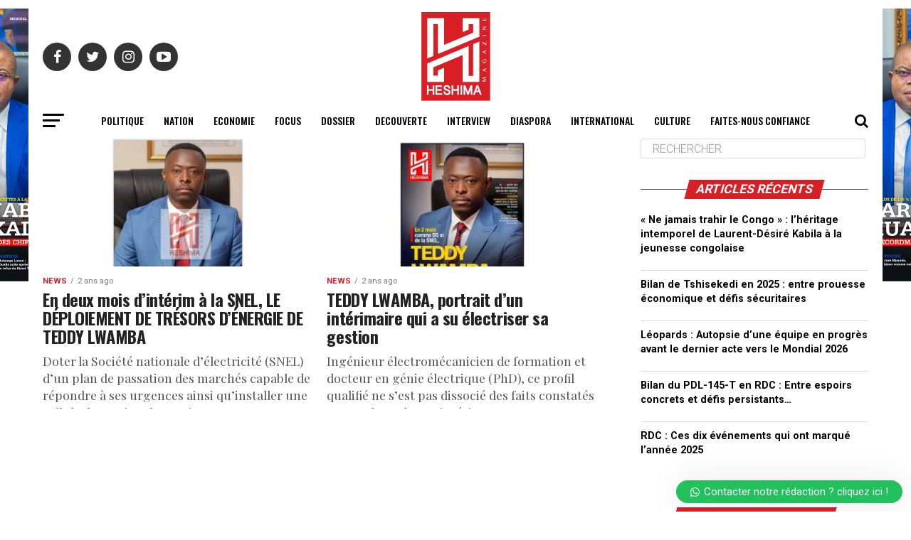

--- FILE ---
content_type: text/html; charset=UTF-8
request_url: https://heshimardc.net/v1/2023/08/
body_size: 27213
content:
<!DOCTYPE html>
<html lang="fr-FR">
<head>
<meta charset="UTF-8" >
<meta name="viewport" id="viewport" content="width=device-width, initial-scale=1.0, maximum-scale=1.0, minimum-scale=1.0, user-scalable=no" />
<link rel="shortcut icon" href="https://heshimardc.net/v1/wp-content/uploads/2021/05/favicon.png" /><link rel="pingback" href="https://heshimardc.net/v1/xmlrpc.php" />
<meta property="og:description" content="Le magazine Congolais qui bat au rythme de l&#039;actualité" />
<meta name='robots' content='noindex, follow' />

	<!-- This site is optimized with the Yoast SEO plugin v23.3 - https://yoast.com/wordpress/plugins/seo/ -->
	<title>août 2023 - HESHIMA MAGAZINE</title>
	<meta property="og:locale" content="fr_FR" />
	<meta property="og:type" content="website" />
	<meta property="og:title" content="août 2023 - HESHIMA MAGAZINE" />
	<meta property="og:url" content="https://heshimardc.net/v1/2023/08/" />
	<meta property="og:site_name" content="HESHIMA MAGAZINE" />
	<meta property="og:image" content="https://heshimardc.net/v1/wp-content/uploads/2020/09/logo-1.png" />
	<meta property="og:image:width" content="99" />
	<meta property="og:image:height" content="130" />
	<meta property="og:image:type" content="image/png" />
	<meta name="twitter:card" content="summary_large_image" />
	<meta name="twitter:site" content="@HeshimaMag" />
	<script type="application/ld+json" class="yoast-schema-graph">{"@context":"https://schema.org","@graph":[{"@type":"CollectionPage","@id":"https://heshimardc.net/v1/2023/08/","url":"https://heshimardc.net/v1/2023/08/","name":"août 2023 - HESHIMA MAGAZINE","isPartOf":{"@id":"https://heshimardc.net/v1/#website"},"primaryImageOfPage":{"@id":"https://heshimardc.net/v1/2023/08/#primaryimage"},"image":{"@id":"https://heshimardc.net/v1/2023/08/#primaryimage"},"thumbnailUrl":"https://heshimardc.net/v1/wp-content/uploads/2023/08/WhatsApp-Image-2023-08-14-at-17.23.40.jpeg","breadcrumb":{"@id":"https://heshimardc.net/v1/2023/08/#breadcrumb"},"inLanguage":"fr-FR"},{"@type":"ImageObject","inLanguage":"fr-FR","@id":"https://heshimardc.net/v1/2023/08/#primaryimage","url":"https://heshimardc.net/v1/wp-content/uploads/2023/08/WhatsApp-Image-2023-08-14-at-17.23.40.jpeg","contentUrl":"https://heshimardc.net/v1/wp-content/uploads/2023/08/WhatsApp-Image-2023-08-14-at-17.23.40.jpeg","width":1280,"height":960},{"@type":"BreadcrumbList","@id":"https://heshimardc.net/v1/2023/08/#breadcrumb","itemListElement":[{"@type":"ListItem","position":1,"name":"Accueil","item":"https://heshimardc.net/v1/"},{"@type":"ListItem","position":2,"name":"Archives pour août 2023"}]},{"@type":"WebSite","@id":"https://heshimardc.net/v1/#website","url":"https://heshimardc.net/v1/","name":"HESHIMA MAGAZINE","description":"Le magazine Congolais qui bat au rythme de l&#039;actualité","publisher":{"@id":"https://heshimardc.net/v1/#organization"},"potentialAction":[{"@type":"SearchAction","target":{"@type":"EntryPoint","urlTemplate":"https://heshimardc.net/v1/?s={search_term_string}"},"query-input":"required name=search_term_string"}],"inLanguage":"fr-FR"},{"@type":"Organization","@id":"https://heshimardc.net/v1/#organization","name":"HESHIMA MAGAZINE","url":"https://heshimardc.net/v1/","logo":{"@type":"ImageObject","inLanguage":"fr-FR","@id":"https://heshimardc.net/v1/#/schema/logo/image/","url":"https://heshimardc.net/v1/wp-content/uploads/2020/09/logo.png","contentUrl":"https://heshimardc.net/v1/wp-content/uploads/2020/09/logo.png","width":99,"height":130,"caption":"HESHIMA MAGAZINE"},"image":{"@id":"https://heshimardc.net/v1/#/schema/logo/image/"},"sameAs":["https://www.facebook.com/heshimamagazine","https://x.com/HeshimaMag"]}]}</script>
	<!-- / Yoast SEO plugin. -->


<link rel='dns-prefetch' href='//ajax.googleapis.com' />
<link rel='dns-prefetch' href='//fonts.googleapis.com' />
<link rel='dns-prefetch' href='//www.googletagmanager.com' />
<link rel="alternate" type="application/rss+xml" title="HESHIMA MAGAZINE &raquo; Flux" href="https://heshimardc.net/v1/feed/" />
<link rel="alternate" type="application/rss+xml" title="HESHIMA MAGAZINE &raquo; Flux des commentaires" href="https://heshimardc.net/v1/comments/feed/" />
<script type="text/javascript">
/* <![CDATA[ */
window._wpemojiSettings = {"baseUrl":"https:\/\/s.w.org\/images\/core\/emoji\/15.0.3\/72x72\/","ext":".png","svgUrl":"https:\/\/s.w.org\/images\/core\/emoji\/15.0.3\/svg\/","svgExt":".svg","source":{"concatemoji":"https:\/\/heshimardc.net\/v1\/wp-includes\/js\/wp-emoji-release.min.js?ver=6.6.2"}};
/*! This file is auto-generated */
!function(i,n){var o,s,e;function c(e){try{var t={supportTests:e,timestamp:(new Date).valueOf()};sessionStorage.setItem(o,JSON.stringify(t))}catch(e){}}function p(e,t,n){e.clearRect(0,0,e.canvas.width,e.canvas.height),e.fillText(t,0,0);var t=new Uint32Array(e.getImageData(0,0,e.canvas.width,e.canvas.height).data),r=(e.clearRect(0,0,e.canvas.width,e.canvas.height),e.fillText(n,0,0),new Uint32Array(e.getImageData(0,0,e.canvas.width,e.canvas.height).data));return t.every(function(e,t){return e===r[t]})}function u(e,t,n){switch(t){case"flag":return n(e,"\ud83c\udff3\ufe0f\u200d\u26a7\ufe0f","\ud83c\udff3\ufe0f\u200b\u26a7\ufe0f")?!1:!n(e,"\ud83c\uddfa\ud83c\uddf3","\ud83c\uddfa\u200b\ud83c\uddf3")&&!n(e,"\ud83c\udff4\udb40\udc67\udb40\udc62\udb40\udc65\udb40\udc6e\udb40\udc67\udb40\udc7f","\ud83c\udff4\u200b\udb40\udc67\u200b\udb40\udc62\u200b\udb40\udc65\u200b\udb40\udc6e\u200b\udb40\udc67\u200b\udb40\udc7f");case"emoji":return!n(e,"\ud83d\udc26\u200d\u2b1b","\ud83d\udc26\u200b\u2b1b")}return!1}function f(e,t,n){var r="undefined"!=typeof WorkerGlobalScope&&self instanceof WorkerGlobalScope?new OffscreenCanvas(300,150):i.createElement("canvas"),a=r.getContext("2d",{willReadFrequently:!0}),o=(a.textBaseline="top",a.font="600 32px Arial",{});return e.forEach(function(e){o[e]=t(a,e,n)}),o}function t(e){var t=i.createElement("script");t.src=e,t.defer=!0,i.head.appendChild(t)}"undefined"!=typeof Promise&&(o="wpEmojiSettingsSupports",s=["flag","emoji"],n.supports={everything:!0,everythingExceptFlag:!0},e=new Promise(function(e){i.addEventListener("DOMContentLoaded",e,{once:!0})}),new Promise(function(t){var n=function(){try{var e=JSON.parse(sessionStorage.getItem(o));if("object"==typeof e&&"number"==typeof e.timestamp&&(new Date).valueOf()<e.timestamp+604800&&"object"==typeof e.supportTests)return e.supportTests}catch(e){}return null}();if(!n){if("undefined"!=typeof Worker&&"undefined"!=typeof OffscreenCanvas&&"undefined"!=typeof URL&&URL.createObjectURL&&"undefined"!=typeof Blob)try{var e="postMessage("+f.toString()+"("+[JSON.stringify(s),u.toString(),p.toString()].join(",")+"));",r=new Blob([e],{type:"text/javascript"}),a=new Worker(URL.createObjectURL(r),{name:"wpTestEmojiSupports"});return void(a.onmessage=function(e){c(n=e.data),a.terminate(),t(n)})}catch(e){}c(n=f(s,u,p))}t(n)}).then(function(e){for(var t in e)n.supports[t]=e[t],n.supports.everything=n.supports.everything&&n.supports[t],"flag"!==t&&(n.supports.everythingExceptFlag=n.supports.everythingExceptFlag&&n.supports[t]);n.supports.everythingExceptFlag=n.supports.everythingExceptFlag&&!n.supports.flag,n.DOMReady=!1,n.readyCallback=function(){n.DOMReady=!0}}).then(function(){return e}).then(function(){var e;n.supports.everything||(n.readyCallback(),(e=n.source||{}).concatemoji?t(e.concatemoji):e.wpemoji&&e.twemoji&&(t(e.twemoji),t(e.wpemoji)))}))}((window,document),window._wpemojiSettings);
/* ]]> */
</script>
<style id='wp-emoji-styles-inline-css' type='text/css'>

	img.wp-smiley, img.emoji {
		display: inline !important;
		border: none !important;
		box-shadow: none !important;
		height: 1em !important;
		width: 1em !important;
		margin: 0 0.07em !important;
		vertical-align: -0.1em !important;
		background: none !important;
		padding: 0 !important;
	}
</style>
<link rel='stylesheet' id='wp-block-library-css' href='https://heshimardc.net/v1/wp-includes/css/dist/block-library/style.min.css?ver=6.6.2' type='text/css' media='all' />
<style id='classic-theme-styles-inline-css' type='text/css'>
/*! This file is auto-generated */
.wp-block-button__link{color:#fff;background-color:#32373c;border-radius:9999px;box-shadow:none;text-decoration:none;padding:calc(.667em + 2px) calc(1.333em + 2px);font-size:1.125em}.wp-block-file__button{background:#32373c;color:#fff;text-decoration:none}
</style>
<style id='global-styles-inline-css' type='text/css'>
:root{--wp--preset--aspect-ratio--square: 1;--wp--preset--aspect-ratio--4-3: 4/3;--wp--preset--aspect-ratio--3-4: 3/4;--wp--preset--aspect-ratio--3-2: 3/2;--wp--preset--aspect-ratio--2-3: 2/3;--wp--preset--aspect-ratio--16-9: 16/9;--wp--preset--aspect-ratio--9-16: 9/16;--wp--preset--color--black: #000000;--wp--preset--color--cyan-bluish-gray: #abb8c3;--wp--preset--color--white: #ffffff;--wp--preset--color--pale-pink: #f78da7;--wp--preset--color--vivid-red: #cf2e2e;--wp--preset--color--luminous-vivid-orange: #ff6900;--wp--preset--color--luminous-vivid-amber: #fcb900;--wp--preset--color--light-green-cyan: #7bdcb5;--wp--preset--color--vivid-green-cyan: #00d084;--wp--preset--color--pale-cyan-blue: #8ed1fc;--wp--preset--color--vivid-cyan-blue: #0693e3;--wp--preset--color--vivid-purple: #9b51e0;--wp--preset--color--: #444;--wp--preset--gradient--vivid-cyan-blue-to-vivid-purple: linear-gradient(135deg,rgba(6,147,227,1) 0%,rgb(155,81,224) 100%);--wp--preset--gradient--light-green-cyan-to-vivid-green-cyan: linear-gradient(135deg,rgb(122,220,180) 0%,rgb(0,208,130) 100%);--wp--preset--gradient--luminous-vivid-amber-to-luminous-vivid-orange: linear-gradient(135deg,rgba(252,185,0,1) 0%,rgba(255,105,0,1) 100%);--wp--preset--gradient--luminous-vivid-orange-to-vivid-red: linear-gradient(135deg,rgba(255,105,0,1) 0%,rgb(207,46,46) 100%);--wp--preset--gradient--very-light-gray-to-cyan-bluish-gray: linear-gradient(135deg,rgb(238,238,238) 0%,rgb(169,184,195) 100%);--wp--preset--gradient--cool-to-warm-spectrum: linear-gradient(135deg,rgb(74,234,220) 0%,rgb(151,120,209) 20%,rgb(207,42,186) 40%,rgb(238,44,130) 60%,rgb(251,105,98) 80%,rgb(254,248,76) 100%);--wp--preset--gradient--blush-light-purple: linear-gradient(135deg,rgb(255,206,236) 0%,rgb(152,150,240) 100%);--wp--preset--gradient--blush-bordeaux: linear-gradient(135deg,rgb(254,205,165) 0%,rgb(254,45,45) 50%,rgb(107,0,62) 100%);--wp--preset--gradient--luminous-dusk: linear-gradient(135deg,rgb(255,203,112) 0%,rgb(199,81,192) 50%,rgb(65,88,208) 100%);--wp--preset--gradient--pale-ocean: linear-gradient(135deg,rgb(255,245,203) 0%,rgb(182,227,212) 50%,rgb(51,167,181) 100%);--wp--preset--gradient--electric-grass: linear-gradient(135deg,rgb(202,248,128) 0%,rgb(113,206,126) 100%);--wp--preset--gradient--midnight: linear-gradient(135deg,rgb(2,3,129) 0%,rgb(40,116,252) 100%);--wp--preset--font-size--small: 13px;--wp--preset--font-size--medium: 20px;--wp--preset--font-size--large: 36px;--wp--preset--font-size--x-large: 42px;--wp--preset--spacing--20: 0.44rem;--wp--preset--spacing--30: 0.67rem;--wp--preset--spacing--40: 1rem;--wp--preset--spacing--50: 1.5rem;--wp--preset--spacing--60: 2.25rem;--wp--preset--spacing--70: 3.38rem;--wp--preset--spacing--80: 5.06rem;--wp--preset--shadow--natural: 6px 6px 9px rgba(0, 0, 0, 0.2);--wp--preset--shadow--deep: 12px 12px 50px rgba(0, 0, 0, 0.4);--wp--preset--shadow--sharp: 6px 6px 0px rgba(0, 0, 0, 0.2);--wp--preset--shadow--outlined: 6px 6px 0px -3px rgba(255, 255, 255, 1), 6px 6px rgba(0, 0, 0, 1);--wp--preset--shadow--crisp: 6px 6px 0px rgba(0, 0, 0, 1);}:where(.is-layout-flex){gap: 0.5em;}:where(.is-layout-grid){gap: 0.5em;}body .is-layout-flex{display: flex;}.is-layout-flex{flex-wrap: wrap;align-items: center;}.is-layout-flex > :is(*, div){margin: 0;}body .is-layout-grid{display: grid;}.is-layout-grid > :is(*, div){margin: 0;}:where(.wp-block-columns.is-layout-flex){gap: 2em;}:where(.wp-block-columns.is-layout-grid){gap: 2em;}:where(.wp-block-post-template.is-layout-flex){gap: 1.25em;}:where(.wp-block-post-template.is-layout-grid){gap: 1.25em;}.has-black-color{color: var(--wp--preset--color--black) !important;}.has-cyan-bluish-gray-color{color: var(--wp--preset--color--cyan-bluish-gray) !important;}.has-white-color{color: var(--wp--preset--color--white) !important;}.has-pale-pink-color{color: var(--wp--preset--color--pale-pink) !important;}.has-vivid-red-color{color: var(--wp--preset--color--vivid-red) !important;}.has-luminous-vivid-orange-color{color: var(--wp--preset--color--luminous-vivid-orange) !important;}.has-luminous-vivid-amber-color{color: var(--wp--preset--color--luminous-vivid-amber) !important;}.has-light-green-cyan-color{color: var(--wp--preset--color--light-green-cyan) !important;}.has-vivid-green-cyan-color{color: var(--wp--preset--color--vivid-green-cyan) !important;}.has-pale-cyan-blue-color{color: var(--wp--preset--color--pale-cyan-blue) !important;}.has-vivid-cyan-blue-color{color: var(--wp--preset--color--vivid-cyan-blue) !important;}.has-vivid-purple-color{color: var(--wp--preset--color--vivid-purple) !important;}.has-black-background-color{background-color: var(--wp--preset--color--black) !important;}.has-cyan-bluish-gray-background-color{background-color: var(--wp--preset--color--cyan-bluish-gray) !important;}.has-white-background-color{background-color: var(--wp--preset--color--white) !important;}.has-pale-pink-background-color{background-color: var(--wp--preset--color--pale-pink) !important;}.has-vivid-red-background-color{background-color: var(--wp--preset--color--vivid-red) !important;}.has-luminous-vivid-orange-background-color{background-color: var(--wp--preset--color--luminous-vivid-orange) !important;}.has-luminous-vivid-amber-background-color{background-color: var(--wp--preset--color--luminous-vivid-amber) !important;}.has-light-green-cyan-background-color{background-color: var(--wp--preset--color--light-green-cyan) !important;}.has-vivid-green-cyan-background-color{background-color: var(--wp--preset--color--vivid-green-cyan) !important;}.has-pale-cyan-blue-background-color{background-color: var(--wp--preset--color--pale-cyan-blue) !important;}.has-vivid-cyan-blue-background-color{background-color: var(--wp--preset--color--vivid-cyan-blue) !important;}.has-vivid-purple-background-color{background-color: var(--wp--preset--color--vivid-purple) !important;}.has-black-border-color{border-color: var(--wp--preset--color--black) !important;}.has-cyan-bluish-gray-border-color{border-color: var(--wp--preset--color--cyan-bluish-gray) !important;}.has-white-border-color{border-color: var(--wp--preset--color--white) !important;}.has-pale-pink-border-color{border-color: var(--wp--preset--color--pale-pink) !important;}.has-vivid-red-border-color{border-color: var(--wp--preset--color--vivid-red) !important;}.has-luminous-vivid-orange-border-color{border-color: var(--wp--preset--color--luminous-vivid-orange) !important;}.has-luminous-vivid-amber-border-color{border-color: var(--wp--preset--color--luminous-vivid-amber) !important;}.has-light-green-cyan-border-color{border-color: var(--wp--preset--color--light-green-cyan) !important;}.has-vivid-green-cyan-border-color{border-color: var(--wp--preset--color--vivid-green-cyan) !important;}.has-pale-cyan-blue-border-color{border-color: var(--wp--preset--color--pale-cyan-blue) !important;}.has-vivid-cyan-blue-border-color{border-color: var(--wp--preset--color--vivid-cyan-blue) !important;}.has-vivid-purple-border-color{border-color: var(--wp--preset--color--vivid-purple) !important;}.has-vivid-cyan-blue-to-vivid-purple-gradient-background{background: var(--wp--preset--gradient--vivid-cyan-blue-to-vivid-purple) !important;}.has-light-green-cyan-to-vivid-green-cyan-gradient-background{background: var(--wp--preset--gradient--light-green-cyan-to-vivid-green-cyan) !important;}.has-luminous-vivid-amber-to-luminous-vivid-orange-gradient-background{background: var(--wp--preset--gradient--luminous-vivid-amber-to-luminous-vivid-orange) !important;}.has-luminous-vivid-orange-to-vivid-red-gradient-background{background: var(--wp--preset--gradient--luminous-vivid-orange-to-vivid-red) !important;}.has-very-light-gray-to-cyan-bluish-gray-gradient-background{background: var(--wp--preset--gradient--very-light-gray-to-cyan-bluish-gray) !important;}.has-cool-to-warm-spectrum-gradient-background{background: var(--wp--preset--gradient--cool-to-warm-spectrum) !important;}.has-blush-light-purple-gradient-background{background: var(--wp--preset--gradient--blush-light-purple) !important;}.has-blush-bordeaux-gradient-background{background: var(--wp--preset--gradient--blush-bordeaux) !important;}.has-luminous-dusk-gradient-background{background: var(--wp--preset--gradient--luminous-dusk) !important;}.has-pale-ocean-gradient-background{background: var(--wp--preset--gradient--pale-ocean) !important;}.has-electric-grass-gradient-background{background: var(--wp--preset--gradient--electric-grass) !important;}.has-midnight-gradient-background{background: var(--wp--preset--gradient--midnight) !important;}.has-small-font-size{font-size: var(--wp--preset--font-size--small) !important;}.has-medium-font-size{font-size: var(--wp--preset--font-size--medium) !important;}.has-large-font-size{font-size: var(--wp--preset--font-size--large) !important;}.has-x-large-font-size{font-size: var(--wp--preset--font-size--x-large) !important;}
:where(.wp-block-post-template.is-layout-flex){gap: 1.25em;}:where(.wp-block-post-template.is-layout-grid){gap: 1.25em;}
:where(.wp-block-columns.is-layout-flex){gap: 2em;}:where(.wp-block-columns.is-layout-grid){gap: 2em;}
:root :where(.wp-block-pullquote){font-size: 1.5em;line-height: 1.6;}
</style>
<link rel='stylesheet' id='secure-copy-content-protection-public-css' href='https://heshimardc.net/v1/wp-content/plugins/secure-copy-content-protection/public/css/secure-copy-content-protection-public.css?ver=4.2.2' type='text/css' media='all' />
<link rel='stylesheet' id='ql-jquery-ui-css' href='//ajax.googleapis.com/ajax/libs/jqueryui/1.12.1/themes/smoothness/jquery-ui.css?ver=6.6.2' type='text/css' media='all' />
<link rel='stylesheet' id='trp-language-switcher-style-css' href='https://heshimardc.net/v1/wp-content/plugins/translatepress-multilingual/assets/css/trp-language-switcher.css?ver=2.8.3' type='text/css' media='all' />
<link rel='stylesheet' id='reviewer-photoswipe-css' href='https://heshimardc.net/v1/wp-content/plugins/reviewer/public/assets/css/photoswipe.css?ver=3.14.2' type='text/css' media='all' />
<link rel='stylesheet' id='dashicons-css' href='https://heshimardc.net/v1/wp-includes/css/dashicons.min.css?ver=6.6.2' type='text/css' media='all' />
<link rel='stylesheet' id='reviewer-public-css' href='https://heshimardc.net/v1/wp-content/plugins/reviewer/public/assets/css/reviewer-public.css?ver=3.14.2' type='text/css' media='all' />
<link rel='stylesheet' id='mvp-custom-style-css' href='https://heshimardc.net/v1/wp-content/themes/zox-news/style.css?ver=6.6.2' type='text/css' media='all' />
<style id='mvp-custom-style-inline-css' type='text/css'>


#mvp-wallpaper {
	background: url(https://heshimardc.net/v1/wp-content/uploads/2021/06/ads-heshimabannerdgi.png) no-repeat 50% 0;
	}

#mvp-foot-copy a {
	color: #04479e;
	}

#mvp-content-main p a,
.mvp-post-add-main p a {
	box-shadow: inset 0 -4px 0 #04479e;
	}

#mvp-content-main p a:hover,
.mvp-post-add-main p a:hover {
	background: #04479e;
	}

a,
a:visited,
.post-info-name a,
.woocommerce .woocommerce-breadcrumb a {
	color: #d91f26;
	}

#mvp-side-wrap a:hover {
	color: #d91f26;
	}

.mvp-fly-top:hover,
.mvp-vid-box-wrap,
ul.mvp-soc-mob-list li.mvp-soc-mob-com {
	background: #ddd306;
	}

nav.mvp-fly-nav-menu ul li.menu-item-has-children:after,
.mvp-feat1-left-wrap span.mvp-cd-cat,
.mvp-widget-feat1-top-story span.mvp-cd-cat,
.mvp-widget-feat2-left-cont span.mvp-cd-cat,
.mvp-widget-dark-feat span.mvp-cd-cat,
.mvp-widget-dark-sub span.mvp-cd-cat,
.mvp-vid-wide-text span.mvp-cd-cat,
.mvp-feat2-top-text span.mvp-cd-cat,
.mvp-feat3-main-story span.mvp-cd-cat,
.mvp-feat3-sub-text span.mvp-cd-cat,
.mvp-feat4-main-text span.mvp-cd-cat,
.woocommerce-message:before,
.woocommerce-info:before,
.woocommerce-message:before {
	color: #ddd306;
	}

#searchform input,
.mvp-authors-name {
	border-bottom: 1px solid #ddd306;
	}

.mvp-fly-top:hover {
	border-top: 1px solid #ddd306;
	border-left: 1px solid #ddd306;
	border-bottom: 1px solid #ddd306;
	}

.woocommerce .widget_price_filter .ui-slider .ui-slider-handle,
.woocommerce #respond input#submit.alt,
.woocommerce a.button.alt,
.woocommerce button.button.alt,
.woocommerce input.button.alt,
.woocommerce #respond input#submit.alt:hover,
.woocommerce a.button.alt:hover,
.woocommerce button.button.alt:hover,
.woocommerce input.button.alt:hover {
	background-color: #ddd306;
	}

.woocommerce-error,
.woocommerce-info,
.woocommerce-message {
	border-top-color: #ddd306;
	}

ul.mvp-feat1-list-buts li.active span.mvp-feat1-list-but,
span.mvp-widget-home-title,
span.mvp-post-cat,
span.mvp-feat1-pop-head {
	background: #d91f26;
	}

.woocommerce span.onsale {
	background-color: #d91f26;
	}

.mvp-widget-feat2-side-more-but,
.woocommerce .star-rating span:before,
span.mvp-prev-next-label,
.mvp-cat-date-wrap .sticky {
	color: #d91f26 !important;
	}

#mvp-main-nav-top,
#mvp-fly-wrap,
.mvp-soc-mob-right,
#mvp-main-nav-small-cont {
	background: #000000;
	}

#mvp-main-nav-small .mvp-fly-but-wrap span,
#mvp-main-nav-small .mvp-search-but-wrap span,
.mvp-nav-top-left .mvp-fly-but-wrap span,
#mvp-fly-wrap .mvp-fly-but-wrap span {
	background: #555555;
	}

.mvp-nav-top-right .mvp-nav-search-but,
span.mvp-fly-soc-head,
.mvp-soc-mob-right i,
#mvp-main-nav-small span.mvp-nav-search-but,
#mvp-main-nav-small .mvp-nav-menu ul li a  {
	color: #555555;
	}

#mvp-main-nav-small .mvp-nav-menu ul li.menu-item-has-children a:after {
	border-color: #555555 transparent transparent transparent;
	}

#mvp-nav-top-wrap span.mvp-nav-search-but:hover,
#mvp-main-nav-small span.mvp-nav-search-but:hover {
	color: #04479e;
	}

#mvp-nav-top-wrap .mvp-fly-but-wrap:hover span,
#mvp-main-nav-small .mvp-fly-but-wrap:hover span,
span.mvp-woo-cart-num:hover {
	background: #04479e;
	}

#mvp-main-nav-bot-cont {
	background: #ffffff;
	}

#mvp-nav-bot-wrap .mvp-fly-but-wrap span,
#mvp-nav-bot-wrap .mvp-search-but-wrap span {
	background: #000000;
	}

#mvp-nav-bot-wrap span.mvp-nav-search-but,
#mvp-nav-bot-wrap .mvp-nav-menu ul li a {
	color: #000000;
	}

#mvp-nav-bot-wrap .mvp-nav-menu ul li.menu-item-has-children a:after {
	border-color: #000000 transparent transparent transparent;
	}

.mvp-nav-menu ul li:hover a {
	border-bottom: 5px solid #04479e;
	}

#mvp-nav-bot-wrap .mvp-fly-but-wrap:hover span {
	background: #04479e;
	}

#mvp-nav-bot-wrap span.mvp-nav-search-but:hover {
	color: #04479e;
	}

body,
.mvp-feat1-feat-text p,
.mvp-feat2-top-text p,
.mvp-feat3-main-text p,
.mvp-feat3-sub-text p,
#searchform input,
.mvp-author-info-text,
span.mvp-post-excerpt,
.mvp-nav-menu ul li ul.sub-menu li a,
nav.mvp-fly-nav-menu ul li a,
.mvp-ad-label,
span.mvp-feat-caption,
.mvp-post-tags a,
.mvp-post-tags a:visited,
span.mvp-author-box-name a,
#mvp-author-box-text p,
.mvp-post-gallery-text p,
ul.mvp-soc-mob-list li span,
#comments,
h3#reply-title,
h2.comments,
#mvp-foot-copy p,
span.mvp-fly-soc-head,
.mvp-post-tags-header,
span.mvp-prev-next-label,
span.mvp-post-add-link-but,
#mvp-comments-button a,
#mvp-comments-button span.mvp-comment-but-text,
.woocommerce ul.product_list_widget span.product-title,
.woocommerce ul.product_list_widget li a,
.woocommerce #reviews #comments ol.commentlist li .comment-text p.meta,
.woocommerce div.product p.price,
.woocommerce div.product p.price ins,
.woocommerce div.product p.price del,
.woocommerce ul.products li.product .price del,
.woocommerce ul.products li.product .price ins,
.woocommerce ul.products li.product .price,
.woocommerce #respond input#submit,
.woocommerce a.button,
.woocommerce button.button,
.woocommerce input.button,
.woocommerce .widget_price_filter .price_slider_amount .button,
.woocommerce span.onsale,
.woocommerce-review-link,
#woo-content p.woocommerce-result-count,
.woocommerce div.product .woocommerce-tabs ul.tabs li a,
a.mvp-inf-more-but,
span.mvp-cont-read-but,
span.mvp-cd-cat,
span.mvp-cd-date,
.mvp-feat4-main-text p,
span.mvp-woo-cart-num,
span.mvp-widget-home-title2,
.wp-caption,
#mvp-content-main p.wp-caption-text,
.gallery-caption,
.mvp-post-add-main p.wp-caption-text,
#bbpress-forums,
#bbpress-forums p,
.protected-post-form input,
#mvp-feat6-text p {
	font-family: 'Roboto', sans-serif;
	}

.mvp-blog-story-text p,
span.mvp-author-page-desc,
#mvp-404 p,
.mvp-widget-feat1-bot-text p,
.mvp-widget-feat2-left-text p,
.mvp-flex-story-text p,
.mvp-search-text p,
#mvp-content-main p,
.mvp-post-add-main p,
#mvp-content-main ul li,
#mvp-content-main ol li,
.rwp-summary,
.rwp-u-review__comment,
.mvp-feat5-mid-main-text p,
.mvp-feat5-small-main-text p,
#mvp-content-main .wp-block-button__link,
.wp-block-audio figcaption,
.wp-block-video figcaption,
.wp-block-embed figcaption,
.wp-block-verse pre,
pre.wp-block-verse {
	font-family: 'Playfair Display', sans-serif;
	}

.mvp-nav-menu ul li a,
#mvp-foot-menu ul li a {
	font-family: 'Oswald', sans-serif;
	}


.mvp-feat1-sub-text h2,
.mvp-feat1-pop-text h2,
.mvp-feat1-list-text h2,
.mvp-widget-feat1-top-text h2,
.mvp-widget-feat1-bot-text h2,
.mvp-widget-dark-feat-text h2,
.mvp-widget-dark-sub-text h2,
.mvp-widget-feat2-left-text h2,
.mvp-widget-feat2-right-text h2,
.mvp-blog-story-text h2,
.mvp-flex-story-text h2,
.mvp-vid-wide-more-text p,
.mvp-prev-next-text p,
.mvp-related-text,
.mvp-post-more-text p,
h2.mvp-authors-latest a,
.mvp-feat2-bot-text h2,
.mvp-feat3-sub-text h2,
.mvp-feat3-main-text h2,
.mvp-feat4-main-text h2,
.mvp-feat5-text h2,
.mvp-feat5-mid-main-text h2,
.mvp-feat5-small-main-text h2,
.mvp-feat5-mid-sub-text h2,
#mvp-feat6-text h2,
.alp-related-posts-wrapper .alp-related-post .post-title {
	font-family: 'Oswald', sans-serif;
	}

.mvp-feat2-top-text h2,
.mvp-feat1-feat-text h2,
h1.mvp-post-title,
h1.mvp-post-title-wide,
.mvp-drop-nav-title h4,
#mvp-content-main blockquote p,
.mvp-post-add-main blockquote p,
#mvp-content-main p.has-large-font-size,
#mvp-404 h1,
#woo-content h1.page-title,
.woocommerce div.product .product_title,
.woocommerce ul.products li.product h3,
.alp-related-posts .current .post-title {
	font-family: 'Oswald', sans-serif;
	}

span.mvp-feat1-pop-head,
.mvp-feat1-pop-text:before,
span.mvp-feat1-list-but,
span.mvp-widget-home-title,
.mvp-widget-feat2-side-more,
span.mvp-post-cat,
span.mvp-page-head,
h1.mvp-author-top-head,
.mvp-authors-name,
#mvp-content-main h1,
#mvp-content-main h2,
#mvp-content-main h3,
#mvp-content-main h4,
#mvp-content-main h5,
#mvp-content-main h6,
.woocommerce .related h2,
.woocommerce div.product .woocommerce-tabs .panel h2,
.woocommerce div.product .product_title,
.mvp-feat5-side-list .mvp-feat1-list-img:after {
	font-family: 'Roboto', sans-serif;
	}

	

	@media screen and (min-width: 1200px) {
	#mvp-site {
		float: none;
		margin: 0 auto;
		width: 1200px;
		}
	#mvp-leader-wrap {
		left: auto;
		width: 1200px;
		}
	.mvp-main-box {
		width: 1160px;
		}
	#mvp-main-nav-top,
	#mvp-main-nav-bot,
	#mvp-main-nav-small {
		width: 1200px;
		}
	}
		

	#mvp-main-nav-top {
		background: #fff;
		padding: 15px 0 0;
		}
	#mvp-fly-wrap,
	.mvp-soc-mob-right,
	#mvp-main-nav-small-cont {
		background: #fff;
		}
	#mvp-main-nav-small .mvp-fly-but-wrap span,
	#mvp-main-nav-small .mvp-search-but-wrap span,
	.mvp-nav-top-left .mvp-fly-but-wrap span,
	#mvp-fly-wrap .mvp-fly-but-wrap span {
		background: #000;
		}
	.mvp-nav-top-right .mvp-nav-search-but,
	span.mvp-fly-soc-head,
	.mvp-soc-mob-right i,
	#mvp-main-nav-small span.mvp-nav-search-but,
	#mvp-main-nav-small .mvp-nav-menu ul li a  {
		color: #000;
		}
	#mvp-main-nav-small .mvp-nav-menu ul li.menu-item-has-children a:after {
		border-color: #000 transparent transparent transparent;
		}
	.mvp-feat1-feat-text h2,
	h1.mvp-post-title,
	.mvp-feat2-top-text h2,
	.mvp-feat3-main-text h2,
	#mvp-content-main blockquote p,
	.mvp-post-add-main blockquote p {
		font-family: 'Anton', sans-serif;
		font-weight: 400;
		letter-spacing: normal;
		}
	.mvp-feat1-feat-text h2,
	.mvp-feat2-top-text h2,
	.mvp-feat3-main-text h2 {
		line-height: 1;
		text-transform: uppercase;
		}
		

	span.mvp-nav-soc-but,
	ul.mvp-fly-soc-list li a,
	span.mvp-woo-cart-num {
		background: rgba(0,0,0,.8);
		}
	span.mvp-woo-cart-icon {
		color: rgba(0,0,0,.8);
		}
	nav.mvp-fly-nav-menu ul li,
	nav.mvp-fly-nav-menu ul li ul.sub-menu {
		border-top: 1px solid rgba(0,0,0,.1);
		}
	nav.mvp-fly-nav-menu ul li a {
		color: #000;
		}
	.mvp-drop-nav-title h4 {
		color: #000;
		}
		

	.mvp-nav-links {
		display: none;
		}
		

	@media screen and (max-width: 479px) {
		.single #mvp-content-body-top {
			max-height: 400px;
			}
		.single .mvp-cont-read-but-wrap {
			display: inline;
			}
		}
		

	.alp-advert {
		display: none;
	}
	.alp-related-posts-wrapper .alp-related-posts .current {
		margin: 0 0 10px;
	}
		
</style>
<link rel='stylesheet' id='mvp-reset-css' href='https://heshimardc.net/v1/wp-content/themes/zox-news/css/reset.css?ver=6.6.2' type='text/css' media='all' />
<link rel='stylesheet' id='fontawesome-css' href='https://heshimardc.net/v1/wp-content/themes/zox-news/font-awesome/css/font-awesome.css?ver=6.6.2' type='text/css' media='all' />
<link crossorigin="anonymous" rel='stylesheet' id='mvp-fonts-css' href='//fonts.googleapis.com/css?family=Roboto%3A300%2C400%2C700%2C900%7COswald%3A400%2C700%7CAdvent+Pro%3A700%7COpen+Sans%3A700%7CAnton%3A400Oswald%3A100%2C200%2C300%2C400%2C500%2C600%2C700%2C800%2C900%7COswald%3A100%2C200%2C300%2C400%2C500%2C600%2C700%2C800%2C900%7CRoboto%3A100%2C200%2C300%2C400%2C500%2C600%2C700%2C800%2C900%7CRoboto%3A100%2C200%2C300%2C400%2C500%2C600%2C700%2C800%2C900%7CPlayfair+Display%3A100%2C200%2C300%2C400%2C500%2C600%2C700%2C800%2C900%7COswald%3A100%2C200%2C300%2C400%2C500%2C600%2C700%2C800%2C900%26subset%3Dlatin%2Clatin-ext%2Ccyrillic%2Ccyrillic-ext%2Cgreek-ext%2Cgreek%2Cvietnamese' type='text/css' media='all' />
<link rel='stylesheet' id='mvp-media-queries-css' href='https://heshimardc.net/v1/wp-content/themes/zox-news/css/media-queries.css?ver=6.6.2' type='text/css' media='all' />
<link rel='stylesheet' id='wws-icons-css' href='https://heshimardc.net/v1/wp-content/plugins/wordpress-whatsapp-support/assets/css/wws-icons.css?ver=1.9.7' type='text/css' media='all' />
<link rel='stylesheet' id='wws-public-style-css' href='https://heshimardc.net/v1/wp-content/plugins/wordpress-whatsapp-support/assets/css/wws-public-style.css?ver=1.9.7' type='text/css' media='all' />
<style id='wws-public-style-inline-css' type='text/css'>
.wws--bg-color {
            background-color: #22c15e;
        }.wws--text-color {
                color: #ffffff;
        }.wws-popup__open-btn {
                padding: 8px 20px;
                font-size: 15px;
                border-radius: 20px;
                display: inline-block;
                margin-top: 15px;
                cursor: pointer;
            }.wws-popup-container--position { 
                    right: 12px; 
                    bottom: 12px; 
                }
                .wws-popup__open-btn { float: right; }
                .wws-gradient--position {
                  bottom: 0;
                  right: 0;
                  background: radial-gradient(ellipse at bottom right, rgba(29, 39, 54, 0.2) 0, rgba(29, 39, 54, 0) 72%);
                }@media( max-width: 720px ) {
                .wws-popup__open-btn {
                    padding: 0 !important;
                    width: 60px !important;
                    height: 60px !important;
                    border-radius: 50% !important;
                    display: flex !important;
                    justify-content: center !important;
                    align-items: center !important;
                    font-size: 30px !important;
                }
                .wws-popup__open-btn span { display: none; }
            }
</style>
<link rel='stylesheet' id='wws-public-template-css' href='https://heshimardc.net/v1/wp-content/plugins/wordpress-whatsapp-support/assets/css/wws-public-template-2.css?ver=1.9.7' type='text/css' media='all' />
<script type="text/javascript" src="https://heshimardc.net/v1/wp-includes/js/jquery/jquery.min.js?ver=3.7.1" id="jquery-core-js"></script>
<script type="text/javascript" src="https://heshimardc.net/v1/wp-includes/js/jquery/jquery-migrate.min.js?ver=3.4.1" id="jquery-migrate-js"></script>
<link rel="https://api.w.org/" href="https://heshimardc.net/v1/wp-json/" /><link rel="EditURI" type="application/rsd+xml" title="RSD" href="https://heshimardc.net/v1/xmlrpc.php?rsd" />
<meta name="generator" content="WordPress 6.6.2" />
<meta name="generator" content="Site Kit by Google 1.134.0" />        <style>
            #tps_carousel_container ._button,
            #tps_carousel_container ._button svg {
                color: #f08100;
                fill: #f08100;
            }

            #tps_carousel_container ._button {
                font-size: 32px;
                line-height: 32px;
            }

            #tps_carousel_container ._button svg {
                width: 32px;
                height: 32px;
            }

            #tps_carousel_container ._button:hover,
            #tps_carousel_container ._button:focus,
            #tps_carousel_container ._button:hover svg,
            #tps_carousel_container ._button:focus svg {
                color: #ffa338;
                fill: #ffa338;
            }

            #tps_carousel_container ._disabled,
            #tps_carousel_container ._disabled svg {
                color: #777777 !important;
                fill: #777777 !important;
            }

            #tps_carousel_container ._carousel {
                margin: 0 42px;
            }

            #tps_carousel_container ._prev {
                margin-right: 10px;
            }

            #tps_carousel_container ._next {
                margin-left: 10px;
            }
        </style>
        <link rel="alternate" hreflang="fr-FR" href="https://heshimardc.net/v1/2023/08/"/>
<link rel="alternate" hreflang="fr" href="https://heshimardc.net/v1/2023/08/"/>
<!-- Aucune version AMP HTML n&#039;est disponible pour cette URL. --></head>
<body class="archive date wp-embed-responsive translatepress-fr_FR">
	<div id="mvp-fly-wrap">
	<div id="mvp-fly-menu-top" class="left relative">
		<div class="mvp-fly-top-out left relative">
			<div class="mvp-fly-top-in">
				<div id="mvp-fly-logo" class="left relative">
											<a href="https://heshimardc.net/v1/"><img src="https://heshimardc.net/v1/wp-content/uploads/2020/09/logod.png" alt="HESHIMA MAGAZINE" data-rjs="2" /></a>
									</div><!--mvp-fly-logo-->
			</div><!--mvp-fly-top-in-->
			<div class="mvp-fly-but-wrap mvp-fly-but-menu mvp-fly-but-click">
				<span></span>
				<span></span>
				<span></span>
				<span></span>
			</div><!--mvp-fly-but-wrap-->
		</div><!--mvp-fly-top-out-->
	</div><!--mvp-fly-menu-top-->
	<div id="mvp-fly-menu-wrap">
		<nav class="mvp-fly-nav-menu left relative">
			<div class="menu-footer-menu-container"><ul id="menu-footer-menu" class="menu"><li id="menu-item-418" class="menu-item menu-item-type-taxonomy menu-item-object-category menu-item-418"><a href="https://heshimardc.net/v1/category/politique/">Politique</a></li>
<li id="menu-item-417" class="menu-item menu-item-type-taxonomy menu-item-object-category menu-item-417"><a href="https://heshimardc.net/v1/category/nation/">Nation</a></li>
<li id="menu-item-415" class="menu-item menu-item-type-taxonomy menu-item-object-category menu-item-415"><a href="https://heshimardc.net/v1/category/economie/">Economie</a></li>
<li id="menu-item-421" class="menu-item menu-item-type-taxonomy menu-item-object-category menu-item-421"><a href="https://heshimardc.net/v1/category/focus/">Focus</a></li>
<li id="menu-item-414" class="menu-item menu-item-type-taxonomy menu-item-object-category menu-item-414"><a href="https://heshimardc.net/v1/category/dossier/">Dossier</a></li>
<li id="menu-item-413" class="menu-item menu-item-type-taxonomy menu-item-object-category menu-item-413"><a href="https://heshimardc.net/v1/category/decouverte/">Decouverte</a></li>
<li id="menu-item-625" class="menu-item menu-item-type-taxonomy menu-item-object-category menu-item-625"><a href="https://heshimardc.net/v1/category/interview/">Interview</a></li>
<li id="menu-item-639" class="menu-item menu-item-type-taxonomy menu-item-object-category menu-item-639"><a href="https://heshimardc.net/v1/category/diaspora/">Diaspora</a></li>
<li id="menu-item-416" class="menu-item menu-item-type-taxonomy menu-item-object-category menu-item-416"><a href="https://heshimardc.net/v1/category/international/">International</a></li>
<li id="menu-item-412" class="menu-item menu-item-type-taxonomy menu-item-object-category menu-item-412"><a href="https://heshimardc.net/v1/category/culture/">Culture</a></li>
<li id="menu-item-1001" class="menu-item menu-item-type-post_type menu-item-object-page menu-item-1001"><a href="https://heshimardc.net/v1/faites-nous-confiance/">Faites-nous confiance</a></li>
</ul></div>		</nav>
	</div><!--mvp-fly-menu-wrap-->
	<div id="mvp-fly-soc-wrap">
		<span class="mvp-fly-soc-head">Nous rejoindre</span>
		<ul class="mvp-fly-soc-list left relative">
							<li><a href="https://www.facebook.com/heshimamagazine/" target="_blank" class="fa fa-facebook fa-2"></a></li>
										<li><a href="https://twitter.com/heshimamag" target="_blank" class="fa fa-twitter fa-2"></a></li>
													<li><a href="https://www.instagram.com/#%20" target="_blank" class="fa fa-instagram fa-2"></a></li>
													<li><a href="https://www.youtube.com/heshimamagazine/" target="_blank" class="fa fa-youtube-play fa-2"></a></li>
										<li><a href="https://www.linkedin.com/heshima" target="_blank" class="fa fa-linkedin fa-2"></a></li>
								</ul>
	</div><!--mvp-fly-soc-wrap-->
</div><!--mvp-fly-wrap-->	<div id="mvp-site" class="left relative">
		<div id="mvp-search-wrap">
			<div id="mvp-search-box">
				<form method="get" id="searchform" action="https://heshimardc.net/v1/">
	<input type="text" name="s" id="s" value="Rechercher" onfocus='if (this.value == "Rechercher") { this.value = ""; }' onblur='if (this.value == "") { this.value = "Rechercher"; }' />
	<input type="hidden" id="searchsubmit" value="Rechercher" />
</form>			</div><!--mvp-search-box-->
			<div class="mvp-search-but-wrap mvp-search-click">
				<span></span>
				<span></span>
			</div><!--mvp-search-but-wrap-->
		</div><!--mvp-search-wrap-->
					<div id="mvp-wallpaper">
							</div><!--mvp-wallpaper-->
				<div id="mvp-site-wall" class="left relative">
						<div id="mvp-site-main" class="left relative">
			<header id="mvp-main-head-wrap" class="left relative">
									<nav id="mvp-main-nav-wrap" class="left relative">
						<div id="mvp-main-nav-top" class="left relative">
							<div class="mvp-main-box">
								<div id="mvp-nav-top-wrap" class="left relative">
									<div class="mvp-nav-top-right-out left relative">
										<div class="mvp-nav-top-right-in">
											<div class="mvp-nav-top-cont left relative">
												<div class="mvp-nav-top-left-out relative">
													<div class="mvp-nav-top-left">
														<div class="mvp-nav-soc-wrap">
																															<a href="https://www.facebook.com/heshimamagazine/" target="_blank"><span class="mvp-nav-soc-but fa fa-facebook fa-2"></span></a>
																																														<a href="https://twitter.com/heshimamag" target="_blank"><span class="mvp-nav-soc-but fa fa-twitter fa-2"></span></a>
																																														<a href="https://www.instagram.com/# " target="_blank"><span class="mvp-nav-soc-but fa fa-instagram fa-2"></span></a>
																																														<a href="https://www.youtube.com/heshimamagazine/" target="_blank"><span class="mvp-nav-soc-but fa fa-youtube-play fa-2"></span></a>
																													</div><!--mvp-nav-soc-wrap-->
														<div class="mvp-fly-but-wrap mvp-fly-but-click left relative">
															<span></span>
															<span></span>
															<span></span>
															<span></span>
														</div><!--mvp-fly-but-wrap-->
													</div><!--mvp-nav-top-left-->
													<div class="mvp-nav-top-left-in">
														<div class="mvp-nav-top-mid left relative" itemscope itemtype="http://schema.org/Organization">
																															<a class="mvp-nav-logo-reg" itemprop="url" href="https://heshimardc.net/v1/"><img itemprop="logo" src="https://heshimardc.net/v1/wp-content/uploads/2020/09/logo-1.png" alt="HESHIMA MAGAZINE" data-rjs="2" /></a>
																																														<a class="mvp-nav-logo-small" href="https://heshimardc.net/v1/"><img src="https://heshimardc.net/v1/wp-content/uploads/2020/09/logod.png" alt="HESHIMA MAGAZINE" data-rjs="2" /></a>
																																														<h2 class="mvp-logo-title">HESHIMA MAGAZINE</h2>
																																												</div><!--mvp-nav-top-mid-->
													</div><!--mvp-nav-top-left-in-->
												</div><!--mvp-nav-top-left-out-->
											</div><!--mvp-nav-top-cont-->
										</div><!--mvp-nav-top-right-in-->
										<div class="mvp-nav-top-right">
																						<span class="mvp-nav-search-but fa fa-search fa-2 mvp-search-click"></span>
										</div><!--mvp-nav-top-right-->
									</div><!--mvp-nav-top-right-out-->
								</div><!--mvp-nav-top-wrap-->
							</div><!--mvp-main-box-->
						</div><!--mvp-main-nav-top-->
						<div id="mvp-main-nav-bot" class="left relative">
							<div id="mvp-main-nav-bot-cont" class="left">
								<div class="mvp-main-box">
									<div id="mvp-nav-bot-wrap" class="left">
										<div class="mvp-nav-bot-right-out left">
											<div class="mvp-nav-bot-right-in">
												<div class="mvp-nav-bot-cont left">
													<div class="mvp-nav-bot-left-out">
														<div class="mvp-nav-bot-left left relative">
															<div class="mvp-fly-but-wrap mvp-fly-but-click left relative">
																<span></span>
																<span></span>
																<span></span>
																<span></span>
															</div><!--mvp-fly-but-wrap-->
														</div><!--mvp-nav-bot-left-->
														<div class="mvp-nav-bot-left-in">
															<div class="mvp-nav-menu left">
																<div class="menu-footer-menu-container"><ul id="menu-footer-menu-1" class="menu"><li class="menu-item menu-item-type-taxonomy menu-item-object-category menu-item-418 mvp-mega-dropdown"><a href="https://heshimardc.net/v1/category/politique/">Politique</a><div class="mvp-mega-dropdown"><div class="mvp-main-box"><ul class="mvp-mega-list"><li><a href="https://heshimardc.net/v1/2025/11/05/suspension-de-13-partis-dopposition-en-rdc-un-precedent-facheux-pour-la-democratie/"><div class="mvp-mega-img"><img width="400" height="240" src="https://heshimardc.net/v1/wp-content/uploads/2025/11/FB_IMG_1761942880196-1-400x240.jpg" class="attachment-mvp-mid-thumb size-mvp-mid-thumb wp-post-image" alt="" decoding="async" fetchpriority="high" srcset="https://heshimardc.net/v1/wp-content/uploads/2025/11/FB_IMG_1761942880196-1-400x240.jpg 400w, https://heshimardc.net/v1/wp-content/uploads/2025/11/FB_IMG_1761942880196-1-18x10.jpg 18w, https://heshimardc.net/v1/wp-content/uploads/2025/11/FB_IMG_1761942880196-1-1000x600.jpg 1000w, https://heshimardc.net/v1/wp-content/uploads/2025/11/FB_IMG_1761942880196-1-590x354.jpg 590w" sizes="(max-width: 400px) 100vw, 400px" /></div><p>Suspension de 13 partis d’opposition en RDC : un précédent fâcheux pour la démocratie ? </p></a></li><li><a href="https://heshimardc.net/v1/2025/11/03/tshisekedi-kagame-afc-m23-un-novembre-decisif-pour-la-crise-congolaise/"><div class="mvp-mega-img"><img width="400" height="240" src="https://heshimardc.net/v1/wp-content/uploads/2025/11/ChatGPT-Image-3-nov.-2025-14_38_29-400x240.png" class="attachment-mvp-mid-thumb size-mvp-mid-thumb wp-post-image" alt="" decoding="async" srcset="https://heshimardc.net/v1/wp-content/uploads/2025/11/ChatGPT-Image-3-nov.-2025-14_38_29-400x240.png 400w, https://heshimardc.net/v1/wp-content/uploads/2025/11/ChatGPT-Image-3-nov.-2025-14_38_29-18x12.png 18w, https://heshimardc.net/v1/wp-content/uploads/2025/11/ChatGPT-Image-3-nov.-2025-14_38_29-1000x600.png 1000w, https://heshimardc.net/v1/wp-content/uploads/2025/11/ChatGPT-Image-3-nov.-2025-14_38_29-590x354.png 590w" sizes="(max-width: 400px) 100vw, 400px" /></div><p>Tshisekedi-Kagame-AFC/M23 : un novembre décisif pour la crise congolaise ?</p></a></li><li><a href="https://heshimardc.net/v1/2024/04/14/formation-du-prochain-gouvernement-une-boite-de-pandore/"><div class="mvp-mega-img"><img width="400" height="240" src="https://heshimardc.net/v1/wp-content/uploads/2024/04/IMG_4211-400x240.jpeg" class="attachment-mvp-mid-thumb size-mvp-mid-thumb wp-post-image" alt="" decoding="async" srcset="https://heshimardc.net/v1/wp-content/uploads/2024/04/IMG_4211-400x240.jpeg 400w, https://heshimardc.net/v1/wp-content/uploads/2024/04/IMG_4211-1000x600.jpeg 1000w, https://heshimardc.net/v1/wp-content/uploads/2024/04/IMG_4211-590x354.jpeg 590w" sizes="(max-width: 400px) 100vw, 400px" /></div><p>FORMATION DU PROCHAIN GOUVERNEMENT UNE BOITE DE PANDORE ?</p></a></li><li><a href="https://heshimardc.net/v1/2024/02/18/post-legislatives-nationales-kamerhe-sama-bemba-bahati-la-bataille-pour-les-postes-lancee/"><div class="mvp-mega-img"><img width="400" height="240" src="https://heshimardc.net/v1/wp-content/uploads/2024/02/WhatsApp-Image-2024-02-18-at-17.02.20-400x240.jpeg" class="attachment-mvp-mid-thumb size-mvp-mid-thumb wp-post-image" alt="" decoding="async" srcset="https://heshimardc.net/v1/wp-content/uploads/2024/02/WhatsApp-Image-2024-02-18-at-17.02.20-400x240.jpeg 400w, https://heshimardc.net/v1/wp-content/uploads/2024/02/WhatsApp-Image-2024-02-18-at-17.02.20-1000x600.jpeg 1000w, https://heshimardc.net/v1/wp-content/uploads/2024/02/WhatsApp-Image-2024-02-18-at-17.02.20-590x354.jpeg 590w" sizes="(max-width: 400px) 100vw, 400px" /></div><p>POST-LÉGISLATIVES NATIONALES KAMERHE, SAMA BEMBA, BAHATI&#8230;LA BATAILLE POUR LES POSTES LANCÉE</p></a></li><li><a href="https://heshimardc.net/v1/2024/02/18/investi-lors-dune-ceremonie-historique-tshisekedi-devoile-les-priorites-de-son-nouveau-quinquennat/"><div class="mvp-mega-img"><img width="400" height="240" src="https://heshimardc.net/v1/wp-content/uploads/2024/02/WhatsApp-Image-2024-02-18-at-16.13.42-400x240.jpeg" class="attachment-mvp-mid-thumb size-mvp-mid-thumb wp-post-image" alt="" decoding="async" srcset="https://heshimardc.net/v1/wp-content/uploads/2024/02/WhatsApp-Image-2024-02-18-at-16.13.42-400x240.jpeg 400w, https://heshimardc.net/v1/wp-content/uploads/2024/02/WhatsApp-Image-2024-02-18-at-16.13.42-1000x600.jpeg 1000w, https://heshimardc.net/v1/wp-content/uploads/2024/02/WhatsApp-Image-2024-02-18-at-16.13.42-590x354.jpeg 590w" sizes="(max-width: 400px) 100vw, 400px" /></div><p>INVESTI LORS D’UNE CÉRÉMONIE HISTORIQUE TSHISEKEDI DÉVOILE LES PRIORITÉS DE SON NOUVEAU QUINQUENNAT</p></a></li></ul></div></div></li>
<li class="menu-item menu-item-type-taxonomy menu-item-object-category menu-item-417 mvp-mega-dropdown"><a href="https://heshimardc.net/v1/category/nation/">Nation</a><div class="mvp-mega-dropdown"><div class="mvp-main-box"><ul class="mvp-mega-list"><li><a href="https://heshimardc.net/v1/2026/01/16/ne-jamais-trahir-le-congo-lheritage-intemporel-de-laurent-desire-kabila-a-la-jeunesse-congolaise/"><div class="mvp-mega-img"><img width="400" height="240" src="https://heshimardc.net/v1/wp-content/uploads/2026/01/mze-400x240.jpg" class="attachment-mvp-mid-thumb size-mvp-mid-thumb wp-post-image" alt="" decoding="async" srcset="https://heshimardc.net/v1/wp-content/uploads/2026/01/mze-400x240.jpg 400w, https://heshimardc.net/v1/wp-content/uploads/2026/01/mze-1000x600.jpg 1000w, https://heshimardc.net/v1/wp-content/uploads/2026/01/mze-590x354.jpg 590w" sizes="(max-width: 400px) 100vw, 400px" /></div><p>« Ne jamais trahir le Congo » : l’héritage intemporel de Laurent-Désiré Kabila à la jeunesse congolaise</p></a></li><li><a href="https://heshimardc.net/v1/2026/01/09/bilan-de-tshisekedi-en-2025-entre-prouesse-economique-et-defis-securitaires/"><div class="mvp-mega-img"><img width="400" height="240" src="https://heshimardc.net/v1/wp-content/uploads/2026/01/RDC-Felix-Tshisekedi-400x240.jpg" class="attachment-mvp-mid-thumb size-mvp-mid-thumb wp-post-image" alt="" decoding="async" srcset="https://heshimardc.net/v1/wp-content/uploads/2026/01/RDC-Felix-Tshisekedi-400x240.jpg 400w, https://heshimardc.net/v1/wp-content/uploads/2026/01/RDC-Felix-Tshisekedi-18x10.jpg 18w, https://heshimardc.net/v1/wp-content/uploads/2026/01/RDC-Felix-Tshisekedi-590x354.jpg 590w" sizes="(max-width: 400px) 100vw, 400px" /></div><p>Bilan de Tshisekedi en 2025 : entre prouesse économique et défis sécuritaires</p></a></li><li><a href="https://heshimardc.net/v1/2026/01/08/leopards-autopsie-dune-equipe-en-progres-avant-le-dernier-acte-vers-le-mondial-2026/"><div class="mvp-mega-img"><img width="400" height="240" src="https://heshimardc.net/v1/wp-content/uploads/2026/01/610764566_17985377903927403_8406889673411982396_n.webp-400x240.jpeg" class="attachment-mvp-mid-thumb size-mvp-mid-thumb wp-post-image" alt="" decoding="async" srcset="https://heshimardc.net/v1/wp-content/uploads/2026/01/610764566_17985377903927403_8406889673411982396_n.webp-400x240.jpeg 400w, https://heshimardc.net/v1/wp-content/uploads/2026/01/610764566_17985377903927403_8406889673411982396_n.webp-1000x600.jpeg 1000w, https://heshimardc.net/v1/wp-content/uploads/2026/01/610764566_17985377903927403_8406889673411982396_n.webp-590x354.jpeg 590w" sizes="(max-width: 400px) 100vw, 400px" /></div><p>Léopards : Autopsie d’une équipe en progrès avant le dernier acte vers le Mondial 2026</p></a></li><li><a href="https://heshimardc.net/v1/2025/12/22/can-2025-les-leopards-en-quete-dune-troisieme-etoile/"><div class="mvp-mega-img"><img width="400" height="240" src="https://heshimardc.net/v1/wp-content/uploads/2025/12/582079176_17983488143927403_3808301991297565683_n.webp-400x240.jpeg" class="attachment-mvp-mid-thumb size-mvp-mid-thumb wp-post-image" alt="" decoding="async" srcset="https://heshimardc.net/v1/wp-content/uploads/2025/12/582079176_17983488143927403_3808301991297565683_n.webp-400x240.jpeg 400w, https://heshimardc.net/v1/wp-content/uploads/2025/12/582079176_17983488143927403_3808301991297565683_n.webp-18x12.jpeg 18w, https://heshimardc.net/v1/wp-content/uploads/2025/12/582079176_17983488143927403_3808301991297565683_n.webp-1000x600.jpeg 1000w, https://heshimardc.net/v1/wp-content/uploads/2025/12/582079176_17983488143927403_3808301991297565683_n.webp-590x354.jpeg 590w" sizes="(max-width: 400px) 100vw, 400px" /></div><p>CAN 2025 : Les Léopards en quête d’une troisième étoile</p></a></li><li><a href="https://heshimardc.net/v1/2025/11/27/sous-pression-de-la-presidence-daniel-bumba-sur-un-siege-ejectable/"><div class="mvp-mega-img"><img width="400" height="240" src="https://heshimardc.net/v1/wp-content/uploads/2025/11/20240628135200844601_449407733_8173021799395229_3092536516480625745_n-1-400x240.jpg" class="attachment-mvp-mid-thumb size-mvp-mid-thumb wp-post-image" alt="" decoding="async" srcset="https://heshimardc.net/v1/wp-content/uploads/2025/11/20240628135200844601_449407733_8173021799395229_3092536516480625745_n-1-400x240.jpg 400w, https://heshimardc.net/v1/wp-content/uploads/2025/11/20240628135200844601_449407733_8173021799395229_3092536516480625745_n-1-18x12.jpg 18w, https://heshimardc.net/v1/wp-content/uploads/2025/11/20240628135200844601_449407733_8173021799395229_3092536516480625745_n-1-1000x600.jpg 1000w, https://heshimardc.net/v1/wp-content/uploads/2025/11/20240628135200844601_449407733_8173021799395229_3092536516480625745_n-1-590x354.jpg 590w" sizes="(max-width: 400px) 100vw, 400px" /></div><p>Sous pression de la Présidence : Daniel Bumba sur un siège éjectable ?</p></a></li></ul></div></div></li>
<li class="menu-item menu-item-type-taxonomy menu-item-object-category menu-item-415 mvp-mega-dropdown"><a href="https://heshimardc.net/v1/category/economie/">Economie</a><div class="mvp-mega-dropdown"><div class="mvp-main-box"><ul class="mvp-mega-list"><li><a href="https://heshimardc.net/v1/2025/10/20/chute-du-roi-dollar-en-rdc-entre-rejouissance-et-inquietude-des-congolais/"><div class="mvp-mega-img"><img width="400" height="240" src="https://heshimardc.net/v1/wp-content/uploads/2025/10/unnamed-4-400x240.jpg" class="attachment-mvp-mid-thumb size-mvp-mid-thumb wp-post-image" alt="" decoding="async" srcset="https://heshimardc.net/v1/wp-content/uploads/2025/10/unnamed-4-400x240.jpg 400w, https://heshimardc.net/v1/wp-content/uploads/2025/10/unnamed-4-1000x600.jpg 1000w, https://heshimardc.net/v1/wp-content/uploads/2025/10/unnamed-4-590x354.jpg 590w" sizes="(max-width: 400px) 100vw, 400px" /></div><p>Chute du roi dollar en RDC : entre réjouissance et inquiétude des Congolais</p></a></li><li><a href="https://heshimardc.net/v1/2025/08/22/subventions-couteuses-du-carburant-en-rdc-le-prix-a-payer-pour-stabiliser-les-prix/"><div class="mvp-mega-img"><img width="400" height="240" src="https://heshimardc.net/v1/wp-content/uploads/2025/08/jad20240814-eco-rdc-fin-subventions-carburant-copie-400x240.jpg" class="attachment-mvp-mid-thumb size-mvp-mid-thumb wp-post-image" alt="" decoding="async" srcset="https://heshimardc.net/v1/wp-content/uploads/2025/08/jad20240814-eco-rdc-fin-subventions-carburant-copie-400x240.jpg 400w, https://heshimardc.net/v1/wp-content/uploads/2025/08/jad20240814-eco-rdc-fin-subventions-carburant-copie-18x10.jpg 18w, https://heshimardc.net/v1/wp-content/uploads/2025/08/jad20240814-eco-rdc-fin-subventions-carburant-copie-1000x600.jpg 1000w, https://heshimardc.net/v1/wp-content/uploads/2025/08/jad20240814-eco-rdc-fin-subventions-carburant-copie-590x354.jpg 590w" sizes="(max-width: 400px) 100vw, 400px" /></div><p>Subventions coûteuses du carburant en RDC : le prix à payer pour stabiliser les prix</p></a></li><li><a href="https://heshimardc.net/v1/2025/07/28/5734/"><div class="mvp-mega-img"><img width="400" height="240" src="https://heshimardc.net/v1/wp-content/uploads/2025/07/1508A700-C596-40A5-8FB8-2B1957F4A706-1-400x240.jpeg" class="attachment-mvp-mid-thumb size-mvp-mid-thumb wp-post-image" alt="" decoding="async" srcset="https://heshimardc.net/v1/wp-content/uploads/2025/07/1508A700-C596-40A5-8FB8-2B1957F4A706-1-400x240.jpeg 400w, https://heshimardc.net/v1/wp-content/uploads/2025/07/1508A700-C596-40A5-8FB8-2B1957F4A706-1-1000x600.jpeg 1000w, https://heshimardc.net/v1/wp-content/uploads/2025/07/1508A700-C596-40A5-8FB8-2B1957F4A706-1-590x354.jpeg 590w" sizes="(max-width: 400px) 100vw, 400px" /></div><p>RDC : André Wameso, un stratège économique à la tête de la BCC</p></a></li><li><a href="https://heshimardc.net/v1/2025/07/16/economie-comment-lutter-efficacement-contre-levasion-fiscale-en-rdc/"><div class="mvp-mega-img"><img width="400" height="240" src="https://heshimardc.net/v1/wp-content/uploads/2025/07/fiscalite-850x491-1-400x240.jpg" class="attachment-mvp-mid-thumb size-mvp-mid-thumb wp-post-image" alt="" decoding="async" srcset="https://heshimardc.net/v1/wp-content/uploads/2025/07/fiscalite-850x491-1-400x240.jpg 400w, https://heshimardc.net/v1/wp-content/uploads/2025/07/fiscalite-850x491-1-18x10.jpg 18w, https://heshimardc.net/v1/wp-content/uploads/2025/07/fiscalite-850x491-1-590x354.jpg 590w" sizes="(max-width: 400px) 100vw, 400px" /></div><p>Economie : Comment lutter efficacement contre l’évasion fiscale en RDC ?</p></a></li><li><a href="https://heshimardc.net/v1/2025/05/28/en-rdc-lembellie-economique-contraste-avec-une-famine-aigue/"><div class="mvp-mega-img"><img width="400" height="240" src="https://heshimardc.net/v1/wp-content/uploads/2025/05/image770x420cropped-400x240.jpg" class="attachment-mvp-mid-thumb size-mvp-mid-thumb wp-post-image" alt="" decoding="async" srcset="https://heshimardc.net/v1/wp-content/uploads/2025/05/image770x420cropped-400x240.jpg 400w, https://heshimardc.net/v1/wp-content/uploads/2025/05/image770x420cropped-18x10.jpg 18w, https://heshimardc.net/v1/wp-content/uploads/2025/05/image770x420cropped-590x354.jpg 590w" sizes="(max-width: 400px) 100vw, 400px" /></div><p>En RDC, l’embellie économique contraste avec une famine aiguë</p></a></li></ul></div></div></li>
<li class="menu-item menu-item-type-taxonomy menu-item-object-category menu-item-421 mvp-mega-dropdown"><a href="https://heshimardc.net/v1/category/focus/">Focus</a><div class="mvp-mega-dropdown"><div class="mvp-main-box"><ul class="mvp-mega-list"><li><a href="https://heshimardc.net/v1/2025/04/18/depenses-durgence-et-effort-de-guerre-en-rdc-ligf-aux-aguets/"><div class="mvp-mega-img"><img width="400" height="240" src="https://heshimardc.net/v1/wp-content/uploads/2025/04/GnR09mhW8AESb1J-400x240.jpeg" class="attachment-mvp-mid-thumb size-mvp-mid-thumb wp-post-image" alt="" decoding="async" srcset="https://heshimardc.net/v1/wp-content/uploads/2025/04/GnR09mhW8AESb1J-400x240.jpeg 400w, https://heshimardc.net/v1/wp-content/uploads/2025/04/GnR09mhW8AESb1J-1000x600.jpeg 1000w, https://heshimardc.net/v1/wp-content/uploads/2025/04/GnR09mhW8AESb1J-590x354.jpeg 590w" sizes="(max-width: 400px) 100vw, 400px" /></div><p>Dépenses d’urgence et effort de guerre en RDC : l’IGF aux aguets !</p></a></li><li><a href="https://heshimardc.net/v1/2025/03/11/igf-felix-tshisekedi-reactive-la-patrouille-financiere-pour-assainir-les-finances-publiques/"><div class="mvp-mega-img"><img width="400" height="240" src="https://heshimardc.net/v1/wp-content/uploads/2025/03/BAG_1451-400x240.jpg" class="attachment-mvp-mid-thumb size-mvp-mid-thumb wp-post-image" alt="" decoding="async" srcset="https://heshimardc.net/v1/wp-content/uploads/2025/03/BAG_1451-400x240.jpg 400w, https://heshimardc.net/v1/wp-content/uploads/2025/03/BAG_1451-1000x600.jpg 1000w, https://heshimardc.net/v1/wp-content/uploads/2025/03/BAG_1451-590x354.jpg 590w" sizes="(max-width: 400px) 100vw, 400px" /></div><p>IGF : Félix Tshisekedi réactive la patrouille financière pour assainir les finances publiques</p></a></li><li><a href="https://heshimardc.net/v1/2024/10/24/goma-beni-bukavu-kwamouth-la-fondation-barnabe-muakadi-au-chevet-des-victimes-des-conflits-armes/"><div class="mvp-mega-img"><img width="400" height="240" src="https://heshimardc.net/v1/wp-content/uploads/2024/10/DSC08484-Modifier-400x240.jpg" class="attachment-mvp-mid-thumb size-mvp-mid-thumb wp-post-image" alt="" decoding="async" srcset="https://heshimardc.net/v1/wp-content/uploads/2024/10/DSC08484-Modifier-400x240.jpg 400w, https://heshimardc.net/v1/wp-content/uploads/2024/10/DSC08484-Modifier-1000x600.jpg 1000w, https://heshimardc.net/v1/wp-content/uploads/2024/10/DSC08484-Modifier-590x354.jpg 590w" sizes="(max-width: 400px) 100vw, 400px" /></div><p>Goma, Beni, Bukavu, Kwamouth… La Fondation Barnabé Muakadi au chevet des victimes des conflits armés </p></a></li><li><a href="https://heshimardc.net/v1/2024/09/03/fiscalite-patente-impot-forfaitaire-et-taxe-ce-quil-faut-savoir/"><div class="mvp-mega-img"><img width="400" height="240" src="https://heshimardc.net/v1/wp-content/uploads/2024/09/BARNABE-400x240.jpg" class="attachment-mvp-mid-thumb size-mvp-mid-thumb wp-post-image" alt="" decoding="async" srcset="https://heshimardc.net/v1/wp-content/uploads/2024/09/BARNABE-400x240.jpg 400w, https://heshimardc.net/v1/wp-content/uploads/2024/09/BARNABE-18x12.jpg 18w, https://heshimardc.net/v1/wp-content/uploads/2024/09/BARNABE-1000x600.jpg 1000w, https://heshimardc.net/v1/wp-content/uploads/2024/09/BARNABE-590x354.jpg 590w" sizes="(max-width: 400px) 100vw, 400px" /></div><p>Fiscalité: Patente, impôt forfaitaire et taxe, ce qu’il faut savoir&#8230;  </p></a></li><li><a href="https://heshimardc.net/v1/2024/07/17/la-dgi-signe-un-nouveau-record-avec-11-milliard-usd-collectes/"><div class="mvp-mega-img"><img width="400" height="240" src="https://heshimardc.net/v1/wp-content/uploads/2024/07/DSC08499-Modifier-400x240.jpg" class="attachment-mvp-mid-thumb size-mvp-mid-thumb wp-post-image" alt="" decoding="async" srcset="https://heshimardc.net/v1/wp-content/uploads/2024/07/DSC08499-Modifier-400x240.jpg 400w, https://heshimardc.net/v1/wp-content/uploads/2024/07/DSC08499-Modifier-1000x600.jpg 1000w, https://heshimardc.net/v1/wp-content/uploads/2024/07/DSC08499-Modifier-590x354.jpg 590w" sizes="(max-width: 400px) 100vw, 400px" /></div><p>La DGI signe un nouveau record avec 1,1 milliard USD collectés</p></a></li></ul></div></div></li>
<li class="menu-item menu-item-type-taxonomy menu-item-object-category menu-item-414 mvp-mega-dropdown"><a href="https://heshimardc.net/v1/category/dossier/">Dossier</a><div class="mvp-mega-dropdown"><div class="mvp-main-box"><ul class="mvp-mega-list"><li><a href="https://heshimardc.net/v1/2026/01/07/bilan-du-pdl-145-t-en-rdc-entre-espoirs-concrets-et-defis-persistants/"><div class="mvp-mega-img"><img width="400" height="240" src="https://heshimardc.net/v1/wp-content/uploads/2026/01/ChatGPT-Image-7-janv.-2026-12_50_54-400x240.png" class="attachment-mvp-mid-thumb size-mvp-mid-thumb wp-post-image" alt="" decoding="async" srcset="https://heshimardc.net/v1/wp-content/uploads/2026/01/ChatGPT-Image-7-janv.-2026-12_50_54-400x240.png 400w, https://heshimardc.net/v1/wp-content/uploads/2026/01/ChatGPT-Image-7-janv.-2026-12_50_54-1000x600.png 1000w, https://heshimardc.net/v1/wp-content/uploads/2026/01/ChatGPT-Image-7-janv.-2026-12_50_54-590x354.png 590w" sizes="(max-width: 400px) 100vw, 400px" /></div><p>Bilan du PDL-145-T en RDC : Entre espoirs concrets et défis persistants…</p></a></li><li><a href="https://heshimardc.net/v1/2025/10/23/de-mobutu-a-tshisekedi-les-strategies-des-chefs-detat-congolais-face-au-rwanda/"><div class="mvp-mega-img"><img width="400" height="240" src="https://heshimardc.net/v1/wp-content/uploads/2025/10/KABILA-mobutu--400x240.jpg" class="attachment-mvp-mid-thumb size-mvp-mid-thumb wp-post-image" alt="" decoding="async" srcset="https://heshimardc.net/v1/wp-content/uploads/2025/10/KABILA-mobutu--400x240.jpg 400w, https://heshimardc.net/v1/wp-content/uploads/2025/10/KABILA-mobutu--1000x600.jpg 1000w, https://heshimardc.net/v1/wp-content/uploads/2025/10/KABILA-mobutu--590x354.jpg 590w" sizes="(max-width: 400px) 100vw, 400px" /></div><p>De Mobutu à Tshisekedi : les stratégies des chefs d’État congolais face au Rwanda</p></a></li><li><a href="https://heshimardc.net/v1/2025/08/14/rdc-de-mobutu-a-tshisekedi-ces-relations-parfois-controversees-avec-la-religion/"><div class="mvp-mega-img"><img width="400" height="240" src="https://heshimardc.net/v1/wp-content/uploads/2025/08/Kabila-mobutu_-400x240.jpg" class="attachment-mvp-mid-thumb size-mvp-mid-thumb wp-post-image" alt="" decoding="async" srcset="https://heshimardc.net/v1/wp-content/uploads/2025/08/Kabila-mobutu_-400x240.jpg 400w, https://heshimardc.net/v1/wp-content/uploads/2025/08/Kabila-mobutu_-1000x600.jpg 1000w, https://heshimardc.net/v1/wp-content/uploads/2025/08/Kabila-mobutu_-590x354.jpg 590w" sizes="(max-width: 400px) 100vw, 400px" /></div><p>RDC : De Mobutu à Tshisekedi, ces relations parfois controversées avec la religion</p></a></li><li><a href="https://heshimardc.net/v1/2025/07/28/de-joseph-kabila-a-gbagbo-ces-anciens-chefs-detat-africains-juges-apres-leurs-renes/"><div class="mvp-mega-img"><img width="400" height="240" src="https://heshimardc.net/v1/wp-content/uploads/2025/07/KABILA-Bagbo-400x240.jpg" class="attachment-mvp-mid-thumb size-mvp-mid-thumb wp-post-image" alt="" decoding="async" srcset="https://heshimardc.net/v1/wp-content/uploads/2025/07/KABILA-Bagbo-400x240.jpg 400w, https://heshimardc.net/v1/wp-content/uploads/2025/07/KABILA-Bagbo-1000x600.jpg 1000w, https://heshimardc.net/v1/wp-content/uploads/2025/07/KABILA-Bagbo-590x354.jpg 590w" sizes="(max-width: 400px) 100vw, 400px" /></div><p>De Joseph Kabila à Gbagbo : ces anciens chefs d’État africains jugés après leurs rênes</p></a></li><li><a href="https://heshimardc.net/v1/2025/06/26/la-justice-internationale-et-les-crimes-de-guerre-en-rdc-a-quand-la-fin-dimpunite/"><div class="mvp-mega-img"><img width="400" height="240" src="https://heshimardc.net/v1/wp-content/uploads/2025/06/20250616162959081-400x240.jpg" class="attachment-mvp-mid-thumb size-mvp-mid-thumb wp-post-image" alt="" decoding="async" srcset="https://heshimardc.net/v1/wp-content/uploads/2025/06/20250616162959081-400x240.jpg 400w, https://heshimardc.net/v1/wp-content/uploads/2025/06/20250616162959081-1000x600.jpg 1000w, https://heshimardc.net/v1/wp-content/uploads/2025/06/20250616162959081-590x354.jpg 590w" sizes="(max-width: 400px) 100vw, 400px" /></div><p>La justice internationale et les crimes de guerre en RDC : à quand la fin d&rsquo;impunité ?</p></a></li></ul></div></div></li>
<li class="menu-item menu-item-type-taxonomy menu-item-object-category menu-item-413 mvp-mega-dropdown"><a href="https://heshimardc.net/v1/category/decouverte/">Decouverte</a><div class="mvp-mega-dropdown"><div class="mvp-main-box"><ul class="mvp-mega-list"><li><a href="https://heshimardc.net/v1/2023/12/09/apport-de-la-diaspora-congolaise-en-rdc-la-responsabilite-de-la-gouvernance-etatique-christian-ndongala-ambassadeur-de-la-rdc-au-benelux/"><div class="mvp-mega-img"><img width="400" height="240" src="https://heshimardc.net/v1/wp-content/uploads/2023/12/WhatsApp-Image-2023-12-09-at-18.25.36-400x240.jpeg" class="attachment-mvp-mid-thumb size-mvp-mid-thumb wp-post-image" alt="" decoding="async" srcset="https://heshimardc.net/v1/wp-content/uploads/2023/12/WhatsApp-Image-2023-12-09-at-18.25.36-400x240.jpeg 400w, https://heshimardc.net/v1/wp-content/uploads/2023/12/WhatsApp-Image-2023-12-09-at-18.25.36-1000x600.jpeg 1000w, https://heshimardc.net/v1/wp-content/uploads/2023/12/WhatsApp-Image-2023-12-09-at-18.25.36-590x354.jpeg 590w" sizes="(max-width: 400px) 100vw, 400px" /></div><p>APPORT DE LA DIASPORA CONGOLAISE EN RDC LA RESPONSABILITÉ DE LA GOUVERNANCE ÉTATIQUE, Christian NDONGALA, AMBASSADEUR DE LA RDC AU BÉNÉLUX</p></a></li><li><a href="https://heshimardc.net/v1/2023/08/14/teddy-lwamba-portrait-dun-interimaire-qui-a-su-electriser-sa-gestion/"><div class="mvp-mega-img"><img width="400" height="240" src="https://heshimardc.net/v1/wp-content/uploads/2023/08/WhatsApp-Image-2023-08-14-at-12.31.43-1-400x240.jpeg" class="attachment-mvp-mid-thumb size-mvp-mid-thumb wp-post-image" alt="" decoding="async" srcset="https://heshimardc.net/v1/wp-content/uploads/2023/08/WhatsApp-Image-2023-08-14-at-12.31.43-1-400x240.jpeg 400w, https://heshimardc.net/v1/wp-content/uploads/2023/08/WhatsApp-Image-2023-08-14-at-12.31.43-1-1000x600.jpeg 1000w, https://heshimardc.net/v1/wp-content/uploads/2023/08/WhatsApp-Image-2023-08-14-at-12.31.43-1-590x354.jpeg 590w" sizes="(max-width: 400px) 100vw, 400px" /></div><p>TEDDY LWAMBA, portrait d’un intérimaire qui a su électriser sa gestion</p></a></li><li><a href="https://heshimardc.net/v1/2023/07/27/kinshasa-la-plus-grande-ville-francophone-au-rythme-des-jeux/"><div class="mvp-mega-img"><img width="400" height="240" src="https://heshimardc.net/v1/wp-content/uploads/2023/07/WhatsApp-Image-2023-07-27-at-22.24.48-400x240.jpeg" class="attachment-mvp-mid-thumb size-mvp-mid-thumb wp-post-image" alt="" decoding="async" srcset="https://heshimardc.net/v1/wp-content/uploads/2023/07/WhatsApp-Image-2023-07-27-at-22.24.48-400x240.jpeg 400w, https://heshimardc.net/v1/wp-content/uploads/2023/07/WhatsApp-Image-2023-07-27-at-22.24.48-18x10.jpeg 18w, https://heshimardc.net/v1/wp-content/uploads/2023/07/WhatsApp-Image-2023-07-27-at-22.24.48-1000x600.jpeg 1000w, https://heshimardc.net/v1/wp-content/uploads/2023/07/WhatsApp-Image-2023-07-27-at-22.24.48-590x354.jpeg 590w" sizes="(max-width: 400px) 100vw, 400px" /></div><p>KINSHASA  LA PLUS GRANDE  VILLE FRANCOPHONE AU RYTHME DES JEUX</p></a></li><li><a href="https://heshimardc.net/v1/2022/11/15/gabriel-tshitende-sa-lutte-pour-la-classe-moyenne/"><div class="mvp-mega-img"><img width="400" height="240" src="https://heshimardc.net/v1/wp-content/uploads/2022/11/1670B40A-0252-4F73-B89E-7E89637D1BBF-400x240.jpeg" class="attachment-mvp-mid-thumb size-mvp-mid-thumb wp-post-image" alt="" decoding="async" srcset="https://heshimardc.net/v1/wp-content/uploads/2022/11/1670B40A-0252-4F73-B89E-7E89637D1BBF-400x240.jpeg 400w, https://heshimardc.net/v1/wp-content/uploads/2022/11/1670B40A-0252-4F73-B89E-7E89637D1BBF-1000x600.jpeg 1000w, https://heshimardc.net/v1/wp-content/uploads/2022/11/1670B40A-0252-4F73-B89E-7E89637D1BBF-590x354.jpeg 590w" sizes="(max-width: 400px) 100vw, 400px" /></div><p>GABRIEL TSHITENDE, SA LUTTE POUR LA CLASSE MOYENNE</p></a></li><li><a href="https://heshimardc.net/v1/2022/06/16/melissa-amisi-sharufa-plus-vous-parlez-du-cancer-autour-de-vous-mieux-ce-sera-pour-votre-sante-et-celle-de-vos-proches/"><div class="mvp-mega-img"><img width="400" height="240" src="https://heshimardc.net/v1/wp-content/uploads/2022/06/WhatsApp-Image-2022-06-16-at-06.11.00-1-400x240.jpeg" class="attachment-mvp-mid-thumb size-mvp-mid-thumb wp-post-image" alt="" decoding="async" srcset="https://heshimardc.net/v1/wp-content/uploads/2022/06/WhatsApp-Image-2022-06-16-at-06.11.00-1-400x240.jpeg 400w, https://heshimardc.net/v1/wp-content/uploads/2022/06/WhatsApp-Image-2022-06-16-at-06.11.00-1-1000x600.jpeg 1000w, https://heshimardc.net/v1/wp-content/uploads/2022/06/WhatsApp-Image-2022-06-16-at-06.11.00-1-590x354.jpeg 590w" sizes="(max-width: 400px) 100vw, 400px" /></div><p>Mélissa AMISI SHARUFA :« Plus vous parlez du cancer autour de vous, mieux ce sera pour votre santé et celle de vos proches »</p></a></li></ul></div></div></li>
<li class="menu-item menu-item-type-taxonomy menu-item-object-category menu-item-625 mvp-mega-dropdown"><a href="https://heshimardc.net/v1/category/interview/">Interview</a><div class="mvp-mega-dropdown"><div class="mvp-main-box"><ul class="mvp-mega-list"><li><a href="https://heshimardc.net/v1/2025/03/11/la-dgi-au-rendez-vous-mondial-sur-la-transparence-fiscale/"><div class="mvp-mega-img"><img width="400" height="240" src="https://heshimardc.net/v1/wp-content/uploads/2025/03/DSC08508-Modifier-400x240.jpg" class="attachment-mvp-mid-thumb size-mvp-mid-thumb wp-post-image" alt="" decoding="async" srcset="https://heshimardc.net/v1/wp-content/uploads/2025/03/DSC08508-Modifier-400x240.jpg 400w, https://heshimardc.net/v1/wp-content/uploads/2025/03/DSC08508-Modifier-18x12.jpg 18w, https://heshimardc.net/v1/wp-content/uploads/2025/03/DSC08508-Modifier-1000x600.jpg 1000w, https://heshimardc.net/v1/wp-content/uploads/2025/03/DSC08508-Modifier-590x354.jpg 590w" sizes="(max-width: 400px) 100vw, 400px" /></div><p>La DGI au rendez-vous mondial sur la transparence fiscale</p></a></li><li><a href="https://heshimardc.net/v1/2024/02/18/interview-exclusive-la-ceni-daujourdhui-ne-cache-pas-la-verite-denis-kadima-president-de-la-commission-electorale-nationale-independante-ceni/"><div class="mvp-mega-img"><img width="400" height="240" src="https://heshimardc.net/v1/wp-content/uploads/2024/02/WhatsApp-Image-2024-02-09-at-11.26.53-400x240.jpeg" class="attachment-mvp-mid-thumb size-mvp-mid-thumb wp-post-image" alt="" decoding="async" srcset="https://heshimardc.net/v1/wp-content/uploads/2024/02/WhatsApp-Image-2024-02-09-at-11.26.53-400x240.jpeg 400w, https://heshimardc.net/v1/wp-content/uploads/2024/02/WhatsApp-Image-2024-02-09-at-11.26.53-18x10.jpeg 18w, https://heshimardc.net/v1/wp-content/uploads/2024/02/WhatsApp-Image-2024-02-09-at-11.26.53-1000x600.jpeg 1000w, https://heshimardc.net/v1/wp-content/uploads/2024/02/WhatsApp-Image-2024-02-09-at-11.26.53-590x354.jpeg 590w" sizes="(max-width: 400px) 100vw, 400px" /></div><p>INTERVIEW EXCLUSIVE: LA CENI D’AUJOURD’HUI NE CACHE PAS LA VÉRITÉ DENIS KADIMA Président de la Commission Électorale Nationale Indépendante (CENI)</p></a></li><li><a href="https://heshimardc.net/v1/2023/12/05/nous-travaillons-fortement-pour-realiser-la-vision-du-chef-de-letat-fifi-masuka-gouverneure-interimaire-du-lualaba/"><div class="mvp-mega-img"><img width="400" height="240" src="https://heshimardc.net/v1/wp-content/uploads/2023/12/WhatsApp-Image-2023-12-04-at-21.39.51-2-400x240.jpeg" class="attachment-mvp-mid-thumb size-mvp-mid-thumb wp-post-image" alt="" decoding="async" srcset="https://heshimardc.net/v1/wp-content/uploads/2023/12/WhatsApp-Image-2023-12-04-at-21.39.51-2-400x240.jpeg 400w, https://heshimardc.net/v1/wp-content/uploads/2023/12/WhatsApp-Image-2023-12-04-at-21.39.51-2-1000x600.jpeg 1000w, https://heshimardc.net/v1/wp-content/uploads/2023/12/WhatsApp-Image-2023-12-04-at-21.39.51-2-590x354.jpeg 590w" sizes="(max-width: 400px) 100vw, 400px" /></div><p>« Nous travaillons fortement pour réaliser la vision du chef de l’État »FIFI MASUKA Gouverneure intérimaire du Lualaba</p></a></li><li><a href="https://heshimardc.net/v1/2023/09/06/entretien-exclusif-tout-est-prioritaire-dans-le-secteur-de-la-decentralisation-eustache-muhanzi-ministre-detat-en-charge-de-la-decentralisation-et-reformes-institutionnelles/"><div class="mvp-mega-img"><img width="400" height="240" src="https://heshimardc.net/v1/wp-content/uploads/2023/09/WhatsApp-Image-2023-09-06-at-21.04.11-400x240.jpeg" class="attachment-mvp-mid-thumb size-mvp-mid-thumb wp-post-image" alt="" decoding="async" srcset="https://heshimardc.net/v1/wp-content/uploads/2023/09/WhatsApp-Image-2023-09-06-at-21.04.11-400x240.jpeg 400w, https://heshimardc.net/v1/wp-content/uploads/2023/09/WhatsApp-Image-2023-09-06-at-21.04.11-1000x600.jpeg 1000w, https://heshimardc.net/v1/wp-content/uploads/2023/09/WhatsApp-Image-2023-09-06-at-21.04.11-590x354.jpeg 590w" sizes="(max-width: 400px) 100vw, 400px" /></div><p>ENTRETIEN EXCLUSIF : « Tout est prioritaire dans le secteur de la décentralisation » EUSTACHE MUHANZI Ministre d’Etat en charge de la Décentralisation et Réformes Institutionnelles</p></a></li><li><a href="https://heshimardc.net/v1/2023/07/24/nous-travaillons-sur-la-participation-des-jeunes-comme-benevoles-yves-bunkulu-zola-ministre-de-la-jeunesse-et-initiation-a-la-nouvelle-citoyennete/"><div class="mvp-mega-img"><img width="400" height="240" src="https://heshimardc.net/v1/wp-content/uploads/2023/07/WhatsApp-Image-2023-07-24-at-23.14.23-400x240.jpeg" class="attachment-mvp-mid-thumb size-mvp-mid-thumb wp-post-image" alt="" decoding="async" srcset="https://heshimardc.net/v1/wp-content/uploads/2023/07/WhatsApp-Image-2023-07-24-at-23.14.23-400x240.jpeg 400w, https://heshimardc.net/v1/wp-content/uploads/2023/07/WhatsApp-Image-2023-07-24-at-23.14.23-1000x600.jpeg 1000w, https://heshimardc.net/v1/wp-content/uploads/2023/07/WhatsApp-Image-2023-07-24-at-23.14.23-590x354.jpeg 590w" sizes="(max-width: 400px) 100vw, 400px" /></div><p>« Nous travaillons sur la participation des jeunes comme bénévoles  » Yves Bunkulu Zola Ministre de la Jeunesse et Initiation à la nouvelle citoyenneté</p></a></li></ul></div></div></li>
<li class="menu-item menu-item-type-taxonomy menu-item-object-category menu-item-639 mvp-mega-dropdown"><a href="https://heshimardc.net/v1/category/diaspora/">Diaspora</a><div class="mvp-mega-dropdown"><div class="mvp-main-box"><ul class="mvp-mega-list"><li><a href="https://heshimardc.net/v1/2023/12/09/lutte-antiblanchiment-des-capitaux-laccompagnement-de-lue/"><div class="mvp-mega-img"><img width="400" height="240" src="https://heshimardc.net/v1/wp-content/uploads/2023/12/WhatsApp-Image-2023-12-09-at-23.20.25-400x240.jpeg" class="attachment-mvp-mid-thumb size-mvp-mid-thumb wp-post-image" alt="" decoding="async" srcset="https://heshimardc.net/v1/wp-content/uploads/2023/12/WhatsApp-Image-2023-12-09-at-23.20.25-400x240.jpeg 400w, https://heshimardc.net/v1/wp-content/uploads/2023/12/WhatsApp-Image-2023-12-09-at-23.20.25-590x354.jpeg 590w" sizes="(max-width: 400px) 100vw, 400px" /></div><p>LUTTE ANTIBLANCHIMENT DES CAPITAUX L’ACCOMPAGNEMENT DE L’UE</p></a></li><li><a href="https://heshimardc.net/v1/2023/12/09/developpement-de-la-rdc-la-puissance-financiere-de-la-diaspora/"><div class="mvp-mega-img"><img width="400" height="240" src="https://heshimardc.net/v1/wp-content/uploads/2023/12/WhatsApp-Image-2023-12-09-at-23.20.23-400x240.jpeg" class="attachment-mvp-mid-thumb size-mvp-mid-thumb wp-post-image" alt="" decoding="async" srcset="https://heshimardc.net/v1/wp-content/uploads/2023/12/WhatsApp-Image-2023-12-09-at-23.20.23-400x240.jpeg 400w, https://heshimardc.net/v1/wp-content/uploads/2023/12/WhatsApp-Image-2023-12-09-at-23.20.23-18x12.jpeg 18w, https://heshimardc.net/v1/wp-content/uploads/2023/12/WhatsApp-Image-2023-12-09-at-23.20.23-1000x600.jpeg 1000w, https://heshimardc.net/v1/wp-content/uploads/2023/12/WhatsApp-Image-2023-12-09-at-23.20.23-590x354.jpeg 590w" sizes="(max-width: 400px) 100vw, 400px" /></div><p>DÉVELOPPEMENT DE LA RDC LA PUISSANCE FINANCIÈRE DE LA DIASPORA</p></a></li><li><a href="https://heshimardc.net/v1/2023/12/09/redevabilite-devant-la-diaspora-comprendre-lenjeu-de-la-conference/"><div class="mvp-mega-img"><img width="400" height="240" src="https://heshimardc.net/v1/wp-content/uploads/2023/12/WhatsApp-Image-2023-12-09-at-21.41.41-400x240.jpeg" class="attachment-mvp-mid-thumb size-mvp-mid-thumb wp-post-image" alt="" decoding="async" srcset="https://heshimardc.net/v1/wp-content/uploads/2023/12/WhatsApp-Image-2023-12-09-at-21.41.41-400x240.jpeg 400w, https://heshimardc.net/v1/wp-content/uploads/2023/12/WhatsApp-Image-2023-12-09-at-21.41.41-1000x600.jpeg 1000w, https://heshimardc.net/v1/wp-content/uploads/2023/12/WhatsApp-Image-2023-12-09-at-21.41.41-590x354.jpeg 590w" sizes="(max-width: 400px) 100vw, 400px" /></div><p>REDEVABILITÉ DEVANT LA DIASPORA COMPRENDRE L’ENJEU DE LA CONFÉRENCE</p></a></li><li><a href="https://heshimardc.net/v1/2021/09/01/matonge-et-chateau-rouge-le-cordon-ombilical-des-congolais-en-europe-2/"><div class="mvp-mega-img"><img width="400" height="240" src="https://heshimardc.net/v1/wp-content/uploads/2021/08/chateau-rouge-950x400-1-400x240.jpg" class="attachment-mvp-mid-thumb size-mvp-mid-thumb wp-post-image" alt="" decoding="async" srcset="https://heshimardc.net/v1/wp-content/uploads/2021/08/chateau-rouge-950x400-1-400x240.jpg 400w, https://heshimardc.net/v1/wp-content/uploads/2021/08/chateau-rouge-950x400-1-590x354.jpg 590w" sizes="(max-width: 400px) 100vw, 400px" /></div><p>Matonge et Château Rouge, le cordon ombilical des Congolais en Europe</p></a></li><li><a href="https://heshimardc.net/v1/2021/05/20/les-ambassades-fantomes-congolaises/"><div class="mvp-mega-img"><img width="400" height="240" src="https://heshimardc.net/v1/wp-content/uploads/2021/05/unnamed-19-400x240.jpg" class="attachment-mvp-mid-thumb size-mvp-mid-thumb wp-post-image" alt="" decoding="async" /></div><p>Les ambassades fantômes congolaises</p></a></li></ul></div></div></li>
<li class="menu-item menu-item-type-taxonomy menu-item-object-category menu-item-416 mvp-mega-dropdown"><a href="https://heshimardc.net/v1/category/international/">International</a><div class="mvp-mega-dropdown"><div class="mvp-main-box"><ul class="mvp-mega-list"><li><a href="https://heshimardc.net/v1/2025/11/18/tshisekedi-kagame-a-washington-faut-il-croire-a-un-nouveau-rapprochement-entre-les-deux-dirigeants/"><div class="mvp-mega-img"><img width="400" height="240" src="https://heshimardc.net/v1/wp-content/uploads/2025/11/Rwanda-1-400x240.png" class="attachment-mvp-mid-thumb size-mvp-mid-thumb wp-post-image" alt="" decoding="async" srcset="https://heshimardc.net/v1/wp-content/uploads/2025/11/Rwanda-1-400x240.png 400w, https://heshimardc.net/v1/wp-content/uploads/2025/11/Rwanda-1-18x10.png 18w" sizes="(max-width: 400px) 100vw, 400px" /></div><p>Tshisekedi-Kagame à Washington : faut-il croire à un nouveau rapprochement entre les deux dirigeants ?</p></a></li><li><a href="https://heshimardc.net/v1/2025/11/14/rdc-nigeria-un-barrage-sous-haute-tension-pour-un-billet-aux-intercontinentaux/"><div class="mvp-mega-img"><img width="400" height="240" src="https://heshimardc.net/v1/wp-content/uploads/2025/11/000-34HH7PN-400x240.jpg" class="attachment-mvp-mid-thumb size-mvp-mid-thumb wp-post-image" alt="" decoding="async" srcset="https://heshimardc.net/v1/wp-content/uploads/2025/11/000-34HH7PN-400x240.jpg 400w, https://heshimardc.net/v1/wp-content/uploads/2025/11/000-34HH7PN-18x10.jpg 18w, https://heshimardc.net/v1/wp-content/uploads/2025/11/000-34HH7PN-590x354.jpg 590w" sizes="(max-width: 400px) 100vw, 400px" /></div><p>RDC-Nigeria : un barrage sous haute tension pour un billet aux intercontinentaux</p></a></li><li><a href="https://heshimardc.net/v1/2025/09/25/genocide-congolais-tshisekedi-entame-un-long-plaidoyer-pour-une-reconnaissance-internationale/"><div class="mvp-mega-img"><img width="400" height="240" src="https://heshimardc.net/v1/wp-content/uploads/2025/09/000-76JZ7PU-400x240.jpg" class="attachment-mvp-mid-thumb size-mvp-mid-thumb wp-post-image" alt="" decoding="async" srcset="https://heshimardc.net/v1/wp-content/uploads/2025/09/000-76JZ7PU-400x240.jpg 400w, https://heshimardc.net/v1/wp-content/uploads/2025/09/000-76JZ7PU-18x10.jpg 18w, https://heshimardc.net/v1/wp-content/uploads/2025/09/000-76JZ7PU-590x354.jpg 590w" sizes="(max-width: 400px) 100vw, 400px" /></div><p>Génocide congolais : Tshisekedi entame un long plaidoyer pour une reconnaissance internationale</p></a></li><li><a href="https://heshimardc.net/v1/2025/09/11/corridor-transafricain-de-lobito-le-lualaba-entend-transformer-ce-mega-projet-en-moteur-de-croissance/"><div class="mvp-mega-img"><img width="400" height="240" src="https://heshimardc.net/v1/wp-content/uploads/2025/09/497460668_1248882076592997_3849848830305376092_n-400x240.jpg" class="attachment-mvp-mid-thumb size-mvp-mid-thumb wp-post-image" alt="" decoding="async" srcset="https://heshimardc.net/v1/wp-content/uploads/2025/09/497460668_1248882076592997_3849848830305376092_n-400x240.jpg 400w, https://heshimardc.net/v1/wp-content/uploads/2025/09/497460668_1248882076592997_3849848830305376092_n-1000x600.jpg 1000w, https://heshimardc.net/v1/wp-content/uploads/2025/09/497460668_1248882076592997_3849848830305376092_n-590x354.jpg 590w" sizes="(max-width: 400px) 100vw, 400px" /></div><p>Corridor transafricain de Lobito : Le Lualaba entend transformer ce méga-projet en moteur de croissance </p></a></li><li><a href="https://heshimardc.net/v1/2025/08/21/kigali-et-les-fdlr-un-dialogue-inter-rwandais-pour-en-finir-avec-la-crise-en-rdc-est-il-possible/"><div class="mvp-mega-img"><img width="400" height="240" src="https://heshimardc.net/v1/wp-content/uploads/2025/08/Paul-Kagame-scaled-2-400x240.webp" class="attachment-mvp-mid-thumb size-mvp-mid-thumb wp-post-image" alt="" decoding="async" srcset="https://heshimardc.net/v1/wp-content/uploads/2025/08/Paul-Kagame-scaled-2-400x240.webp 400w, https://heshimardc.net/v1/wp-content/uploads/2025/08/Paul-Kagame-scaled-2-18x12.webp 18w, https://heshimardc.net/v1/wp-content/uploads/2025/08/Paul-Kagame-scaled-2-1000x600.webp 1000w, https://heshimardc.net/v1/wp-content/uploads/2025/08/Paul-Kagame-scaled-2-590x354.webp 590w" sizes="(max-width: 400px) 100vw, 400px" /></div><p>Kigali et les FDLR : un dialogue inter-rwandais pour en finir avec la crise en RDC est-il possible ?</p></a></li></ul></div></div></li>
<li class="menu-item menu-item-type-taxonomy menu-item-object-category menu-item-412 mvp-mega-dropdown"><a href="https://heshimardc.net/v1/category/culture/">Culture</a><div class="mvp-mega-dropdown"><div class="mvp-main-box"><ul class="mvp-mega-list"><li><a href="https://heshimardc.net/v1/2024/09/06/le-batteur-de-tam-tam-de-la-fikin-un-chef-doeuvre-au-coeur-de-kinshasa/"><div class="mvp-mega-img"><img width="400" height="240" src="https://heshimardc.net/v1/wp-content/uploads/2024/09/fikin-rdc-400x240.jpg" class="attachment-mvp-mid-thumb size-mvp-mid-thumb wp-post-image" alt="" decoding="async" srcset="https://heshimardc.net/v1/wp-content/uploads/2024/09/fikin-rdc-400x240.jpg 400w, https://heshimardc.net/v1/wp-content/uploads/2024/09/fikin-rdc-18x12.jpg 18w, https://heshimardc.net/v1/wp-content/uploads/2024/09/fikin-rdc-590x354.jpg 590w" sizes="(max-width: 400px) 100vw, 400px" /></div><p>Le Batteur de tam-tam de la FIKIN, un chef-d’œuvre au cœur de Kinshasa  </p></a></li><li><a href="https://heshimardc.net/v1/2022/10/12/le-gnetum-spp-legume-vert-fait-a-base-de-pate-darachide/"><div class="mvp-mega-img"><img width="400" height="240" src="https://heshimardc.net/v1/wp-content/uploads/2022/10/88595D93-BB59-49C8-855C-0AFCEBEE9DD0-400x240.jpeg" class="attachment-mvp-mid-thumb size-mvp-mid-thumb wp-post-image" alt="" decoding="async" srcset="https://heshimardc.net/v1/wp-content/uploads/2022/10/88595D93-BB59-49C8-855C-0AFCEBEE9DD0-400x240.jpeg 400w, https://heshimardc.net/v1/wp-content/uploads/2022/10/88595D93-BB59-49C8-855C-0AFCEBEE9DD0-590x354.jpeg 590w" sizes="(max-width: 400px) 100vw, 400px" /></div><p>LE GNETUM SPP LÉGUME VERT FAIT À BASE DE PÂTE D’ARACHIDE</p></a></li><li><a href="https://heshimardc.net/v1/2022/07/09/musique-retour-du-clan-wenge-25-ans-apres-sa-dislocation/"><div class="mvp-mega-img"><img width="400" height="240" src="https://heshimardc.net/v1/wp-content/uploads/2022/07/WhatsApp-Image-2022-07-09-at-11.58.52-1-400x240.jpeg" class="attachment-mvp-mid-thumb size-mvp-mid-thumb wp-post-image" alt="" decoding="async" srcset="https://heshimardc.net/v1/wp-content/uploads/2022/07/WhatsApp-Image-2022-07-09-at-11.58.52-1-400x240.jpeg 400w, https://heshimardc.net/v1/wp-content/uploads/2022/07/WhatsApp-Image-2022-07-09-at-11.58.52-1-18x12.jpeg 18w, https://heshimardc.net/v1/wp-content/uploads/2022/07/WhatsApp-Image-2022-07-09-at-11.58.52-1-1000x600.jpeg 1000w, https://heshimardc.net/v1/wp-content/uploads/2022/07/WhatsApp-Image-2022-07-09-at-11.58.52-1-590x354.jpeg 590w" sizes="(max-width: 400px) 100vw, 400px" /></div><p>Musique : retour du clan Wenge, 25 ans après sa dislocation…</p></a></li><li><a href="https://heshimardc.net/v1/2022/04/20/culture-le-mariage-traditionnel-chez-les-pygmees-mbuti/"><div class="mvp-mega-img"><img width="400" height="240" src="https://heshimardc.net/v1/wp-content/uploads/2022/04/19087768_101-400x240.jpg" class="attachment-mvp-mid-thumb size-mvp-mid-thumb wp-post-image" alt="" decoding="async" srcset="https://heshimardc.net/v1/wp-content/uploads/2022/04/19087768_101-400x240.jpg 400w, https://heshimardc.net/v1/wp-content/uploads/2022/04/19087768_101-18x10.jpg 18w, https://heshimardc.net/v1/wp-content/uploads/2022/04/19087768_101-590x354.jpg 590w" sizes="(max-width: 400px) 100vw, 400px" /></div><p>Culture: Le mariage traditionnel chez les pygmées Mbuti.</p></a></li><li><a href="https://heshimardc.net/v1/2022/04/01/les-perles-de-hanche-au-dela-du-decoratif-a-travers-les-ages/"><div class="mvp-mega-img"><img width="400" height="240" src="https://heshimardc.net/v1/wp-content/uploads/2022/04/37b99bb8-a22a-4274-8059-4e5e8365c24c-400x240.jpg" class="attachment-mvp-mid-thumb size-mvp-mid-thumb wp-post-image" alt="" decoding="async" srcset="https://heshimardc.net/v1/wp-content/uploads/2022/04/37b99bb8-a22a-4274-8059-4e5e8365c24c-400x240.jpg 400w, https://heshimardc.net/v1/wp-content/uploads/2022/04/37b99bb8-a22a-4274-8059-4e5e8365c24c-18x12.jpg 18w, https://heshimardc.net/v1/wp-content/uploads/2022/04/37b99bb8-a22a-4274-8059-4e5e8365c24c-1000x600.jpg 1000w, https://heshimardc.net/v1/wp-content/uploads/2022/04/37b99bb8-a22a-4274-8059-4e5e8365c24c-590x354.jpg 590w" sizes="(max-width: 400px) 100vw, 400px" /></div><p>Les perles de hanche: au-delà du décoratif à travers les âges</p></a></li></ul></div></div></li>
<li class="menu-item menu-item-type-post_type menu-item-object-page menu-item-1001"><a href="https://heshimardc.net/v1/faites-nous-confiance/">Faites-nous confiance</a></li>
</ul></div>															</div><!--mvp-nav-menu-->
														</div><!--mvp-nav-bot-left-in-->
													</div><!--mvp-nav-bot-left-out-->
												</div><!--mvp-nav-bot-cont-->
											</div><!--mvp-nav-bot-right-in-->
											<div class="mvp-nav-bot-right left relative">
												<span class="mvp-nav-search-but fa fa-search fa-2 mvp-search-click"></span>
											</div><!--mvp-nav-bot-right-->
										</div><!--mvp-nav-bot-right-out-->
									</div><!--mvp-nav-bot-wrap-->
								</div><!--mvp-main-nav-bot-cont-->
							</div><!--mvp-main-box-->
						</div><!--mvp-main-nav-bot-->
					</nav><!--mvp-main-nav-wrap-->
							</header><!--mvp-main-head-wrap-->
			<div id="mvp-main-body-wrap" class="left relative"><div class="mvp-main-blog-wrap left relative">
	<div class="mvp-main-box">
		<div class="mvp-main-blog-cont left relative">
						<div class="mvp-main-blog-out left relative">
				<div class="mvp-main-blog-in">
					<div class="mvp-main-blog-body left relative">
													<ul class="mvp-blog-story-list-col left relative infinite-content">
																	<li class="mvp-blog-story-col left relative infinite-post">
										<a href="https://heshimardc.net/v1/2023/08/14/en-deux-mois-dinterim-a-la-snel-le-deploiement-de-tresors-denergie-de-teddy-lwamba/" rel="bookmark">
																					<div class="mvp-blog-story-out relative">
												<div class="mvp-blog-story-img left relative">
													<img width="400" height="240" src="https://heshimardc.net/v1/wp-content/uploads/2023/08/WhatsApp-Image-2023-08-14-at-17.23.40-400x240.jpeg" class="mvp-reg-img lazy wp-post-image" alt="" decoding="async" loading="lazy" srcset="https://heshimardc.net/v1/wp-content/uploads/2023/08/WhatsApp-Image-2023-08-14-at-17.23.40-400x240.jpeg 400w, https://heshimardc.net/v1/wp-content/uploads/2023/08/WhatsApp-Image-2023-08-14-at-17.23.40-1000x600.jpeg 1000w, https://heshimardc.net/v1/wp-content/uploads/2023/08/WhatsApp-Image-2023-08-14-at-17.23.40-590x354.jpeg 590w" sizes="(max-width: 400px) 100vw, 400px" />													<img width="80" height="80" src="https://heshimardc.net/v1/wp-content/uploads/2023/08/WhatsApp-Image-2023-08-14-at-17.23.40-80x80.jpeg" class="mvp-mob-img lazy wp-post-image" alt="" decoding="async" loading="lazy" srcset="https://heshimardc.net/v1/wp-content/uploads/2023/08/WhatsApp-Image-2023-08-14-at-17.23.40-80x80.jpeg 80w, https://heshimardc.net/v1/wp-content/uploads/2023/08/WhatsApp-Image-2023-08-14-at-17.23.40-150x150.jpeg 150w" sizes="(max-width: 80px) 100vw, 80px" />																									</div><!--mvp-blog-story-img-->
												<div class="mvp-blog-story-in">
													<div class="mvp-blog-story-text left relative">
														<div class="mvp-cat-date-wrap left relative">
																															<span class="mvp-cd-cat left relative sticky">News</span><span class="mvp-cd-date left relative">2 ans ago</span>
																													</div><!--mvp-cat-date-wrap-->
														<h2>En deux mois d’intérim à la SNEL, LE DÉPLOIEMENT DE TRÉSORS D’ÉNERGIE DE TEDDY LWAMBA</h2>
														<p>Doter la Société nationale d’électricité (SNEL) d’un plan de passation des marchés capable de répondre à ses urgences ainsi qu’installer une cellule de gestion des projets...</p>
													</div><!--mvp-blog-story-text-->
												</div><!--mvp-blog-story-in-->
											</div><!--mvp-blog-story-out-->
																				</a>
									</li><!--mvp-blog-story-wrap-->
																	<li class="mvp-blog-story-col left relative infinite-post">
										<a href="https://heshimardc.net/v1/2023/08/14/teddy-lwamba-portrait-dun-interimaire-qui-a-su-electriser-sa-gestion/" rel="bookmark">
																					<div class="mvp-blog-story-out relative">
												<div class="mvp-blog-story-img left relative">
													<img width="400" height="240" src="https://heshimardc.net/v1/wp-content/uploads/2023/08/WhatsApp-Image-2023-08-14-at-12.31.43-1-400x240.jpeg" class="mvp-reg-img lazy wp-post-image" alt="" decoding="async" loading="lazy" srcset="https://heshimardc.net/v1/wp-content/uploads/2023/08/WhatsApp-Image-2023-08-14-at-12.31.43-1-400x240.jpeg 400w, https://heshimardc.net/v1/wp-content/uploads/2023/08/WhatsApp-Image-2023-08-14-at-12.31.43-1-1000x600.jpeg 1000w, https://heshimardc.net/v1/wp-content/uploads/2023/08/WhatsApp-Image-2023-08-14-at-12.31.43-1-590x354.jpeg 590w" sizes="(max-width: 400px) 100vw, 400px" />													<img width="80" height="80" src="https://heshimardc.net/v1/wp-content/uploads/2023/08/WhatsApp-Image-2023-08-14-at-12.31.43-1-80x80.jpeg" class="mvp-mob-img lazy wp-post-image" alt="" decoding="async" loading="lazy" srcset="https://heshimardc.net/v1/wp-content/uploads/2023/08/WhatsApp-Image-2023-08-14-at-12.31.43-1-80x80.jpeg 80w, https://heshimardc.net/v1/wp-content/uploads/2023/08/WhatsApp-Image-2023-08-14-at-12.31.43-1-150x150.jpeg 150w" sizes="(max-width: 80px) 100vw, 80px" />																									</div><!--mvp-blog-story-img-->
												<div class="mvp-blog-story-in">
													<div class="mvp-blog-story-text left relative">
														<div class="mvp-cat-date-wrap left relative">
																															<span class="mvp-cd-cat left relative sticky">News</span><span class="mvp-cd-date left relative">2 ans ago</span>
																													</div><!--mvp-cat-date-wrap-->
														<h2>TEDDY LWAMBA, portrait d’un intérimaire qui a su électriser sa gestion</h2>
														<p>Ingénieur électromécanicien de formation et docteur en génie électrique (PhD), ce profil qualifié ne s’est pas dissocié des faits constatés tout au long de son intérim...</p>
													</div><!--mvp-blog-story-text-->
												</div><!--mvp-blog-story-in-->
											</div><!--mvp-blog-story-out-->
																				</a>
									</li><!--mvp-blog-story-wrap-->
															</ul>
												<div class="mvp-inf-more-wrap left relative">
															<a href="#" class="mvp-inf-more-but">Voir +</a>
														<div class="mvp-nav-links">
															</div><!--mvp-nav-links-->
						</div><!--mvp-inf-more-wrap-->
					</div><!--mvp-main-blog-body-->
				</div><!--mvp-mvp-main-blog-in-->
				<div id="mvp-side-wrap" class="left relative theiaStickySidebar">
			<section id="search-2" class="mvp-side-widget widget_search"><form method="get" id="searchform" action="https://heshimardc.net/v1/">
	<input type="text" name="s" id="s" value="Rechercher" onfocus='if (this.value == "Rechercher") { this.value = ""; }' onblur='if (this.value == "") { this.value = "Rechercher"; }' />
	<input type="hidden" id="searchsubmit" value="Rechercher" />
</form></section>
		<section id="recent-posts-2" class="mvp-side-widget widget_recent_entries">
		<div class="mvp-widget-home-head"><h4 class="mvp-widget-home-title"><span class="mvp-widget-home-title">Articles récents</span></h4></div>
		<ul>
											<li>
					<a href="https://heshimardc.net/v1/2026/01/16/ne-jamais-trahir-le-congo-lheritage-intemporel-de-laurent-desire-kabila-a-la-jeunesse-congolaise/">« Ne jamais trahir le Congo » : l’héritage intemporel de Laurent-Désiré Kabila à la jeunesse congolaise</a>
									</li>
											<li>
					<a href="https://heshimardc.net/v1/2026/01/09/bilan-de-tshisekedi-en-2025-entre-prouesse-economique-et-defis-securitaires/">Bilan de Tshisekedi en 2025 : entre prouesse économique et défis sécuritaires</a>
									</li>
											<li>
					<a href="https://heshimardc.net/v1/2026/01/08/leopards-autopsie-dune-equipe-en-progres-avant-le-dernier-acte-vers-le-mondial-2026/">Léopards : Autopsie d’une équipe en progrès avant le dernier acte vers le Mondial 2026</a>
									</li>
											<li>
					<a href="https://heshimardc.net/v1/2026/01/07/bilan-du-pdl-145-t-en-rdc-entre-espoirs-concrets-et-defis-persistants/">Bilan du PDL-145-T en RDC : Entre espoirs concrets et défis persistants…</a>
									</li>
											<li>
					<a href="https://heshimardc.net/v1/2026/01/06/rdc-ces-dix-evenements-qui-ont-marque-lannee-2025/">RDC : Ces dix événements qui ont marqué l’année 2025</a>
									</li>
					</ul>

		</section><section id="rwp-reviews-widget-2" class="mvp-side-widget widget_rwp-reviews-widget"><ul class="rwp-widget-reviews rwp-widget-theme-2"></ul></section><section id="media_gallery-7" class="mvp-side-widget widget_media_gallery"><div class="mvp-widget-home-head"><h4 class="mvp-widget-home-title"><span class="mvp-widget-home-title">NOS EDITIONS HESHIMA</span></h4></div>
		<style type="text/css">
			#gallery-1 {
				margin: auto;
			}
			#gallery-1 .gallery-item {
				float: left;
				margin-top: 10px;
				text-align: center;
				width: 50%;
			}
			#gallery-1 img {
				border: 2px solid #cfcfcf;
			}
			#gallery-1 .gallery-caption {
				margin-left: 0;
			}
			/* see gallery_shortcode() in wp-includes/media.php */
		</style>
		<div id='gallery-1' class='gallery galleryid-3657 gallery-columns-2 gallery-size-medium'><dl class='gallery-item'>
			<dt class='gallery-icon portrait'>
				<a href='https://heshimardc.net/v1/plan-de-travail-1-copie-3-2/'><img width="244" height="300" src="https://heshimardc.net/v1/wp-content/uploads/2025/03/Plan-de-travail-1-copie-3-1-244x300.jpg" class="attachment-medium size-medium" alt="" decoding="async" loading="lazy" srcset="https://heshimardc.net/v1/wp-content/uploads/2025/03/Plan-de-travail-1-copie-3-1-244x300.jpg 244w, https://heshimardc.net/v1/wp-content/uploads/2025/03/Plan-de-travail-1-copie-3-1-832x1024.jpg 832w, https://heshimardc.net/v1/wp-content/uploads/2025/03/Plan-de-travail-1-copie-3-1-768x945.jpg 768w, https://heshimardc.net/v1/wp-content/uploads/2025/03/Plan-de-travail-1-copie-3-1-1248x1536.jpg 1248w, https://heshimardc.net/v1/wp-content/uploads/2025/03/Plan-de-travail-1-copie-3-1-1664x2048.jpg 1664w, https://heshimardc.net/v1/wp-content/uploads/2025/03/Plan-de-travail-1-copie-3-1-10x12.jpg 10w" sizes="(max-width: 244px) 100vw, 244px" /></a>
			</dt></dl><dl class='gallery-item'>
			<dt class='gallery-icon portrait'>
				<a href='https://heshimardc.net/v1/cover-heshima-055/'><img width="244" height="300" src="https://heshimardc.net/v1/wp-content/uploads/2025/03/COVER-HESHIMA-055-244x300.jpg" class="attachment-medium size-medium" alt="" decoding="async" loading="lazy" srcset="https://heshimardc.net/v1/wp-content/uploads/2025/03/COVER-HESHIMA-055-244x300.jpg 244w, https://heshimardc.net/v1/wp-content/uploads/2025/03/COVER-HESHIMA-055-832x1024.jpg 832w, https://heshimardc.net/v1/wp-content/uploads/2025/03/COVER-HESHIMA-055-768x945.jpg 768w, https://heshimardc.net/v1/wp-content/uploads/2025/03/COVER-HESHIMA-055-1248x1536.jpg 1248w, https://heshimardc.net/v1/wp-content/uploads/2025/03/COVER-HESHIMA-055-1664x2048.jpg 1664w, https://heshimardc.net/v1/wp-content/uploads/2025/03/COVER-HESHIMA-055-10x12.jpg 10w" sizes="(max-width: 244px) 100vw, 244px" /></a>
			</dt></dl><br style="clear: both" /><dl class='gallery-item'>
			<dt class='gallery-icon portrait'>
				<a href='https://heshimardc.net/v1/cover-54-copie-2/'><img width="244" height="300" src="https://heshimardc.net/v1/wp-content/uploads/2025/03/COVER-54-copie-2-244x300.jpg" class="attachment-medium size-medium" alt="" decoding="async" loading="lazy" srcset="https://heshimardc.net/v1/wp-content/uploads/2025/03/COVER-54-copie-2-244x300.jpg 244w, https://heshimardc.net/v1/wp-content/uploads/2025/03/COVER-54-copie-2-832x1024.jpg 832w, https://heshimardc.net/v1/wp-content/uploads/2025/03/COVER-54-copie-2-768x945.jpg 768w, https://heshimardc.net/v1/wp-content/uploads/2025/03/COVER-54-copie-2-1248x1536.jpg 1248w, https://heshimardc.net/v1/wp-content/uploads/2025/03/COVER-54-copie-2-1664x2048.jpg 1664w, https://heshimardc.net/v1/wp-content/uploads/2025/03/COVER-54-copie-2-10x12.jpg 10w" sizes="(max-width: 244px) 100vw, 244px" /></a>
			</dt></dl><dl class='gallery-item'>
			<dt class='gallery-icon portrait'>
				<a href='https://heshimardc.net/v1/capture-decran-2024-11-28-a-13-59-51/'><img width="242" height="300" src="https://heshimardc.net/v1/wp-content/uploads/2025/03/Capture-decran-2024-11-28-a-13.59.51-242x300.png" class="attachment-medium size-medium" alt="" decoding="async" loading="lazy" srcset="https://heshimardc.net/v1/wp-content/uploads/2025/03/Capture-decran-2024-11-28-a-13.59.51-242x300.png 242w, https://heshimardc.net/v1/wp-content/uploads/2025/03/Capture-decran-2024-11-28-a-13.59.51-10x12.png 10w, https://heshimardc.net/v1/wp-content/uploads/2025/03/Capture-decran-2024-11-28-a-13.59.51.png 724w" sizes="(max-width: 242px) 100vw, 242px" /></a>
			</dt></dl><br style="clear: both" /><dl class='gallery-item'>
			<dt class='gallery-icon portrait'>
				<a href='https://heshimardc.net/v1/52/'><img width="242" height="300" src="https://heshimardc.net/v1/wp-content/uploads/2025/05/52-242x300.jpg" class="attachment-medium size-medium" alt="" decoding="async" loading="lazy" srcset="https://heshimardc.net/v1/wp-content/uploads/2025/05/52-242x300.jpg 242w, https://heshimardc.net/v1/wp-content/uploads/2025/05/52-827x1024.jpg 827w, https://heshimardc.net/v1/wp-content/uploads/2025/05/52-768x951.jpg 768w, https://heshimardc.net/v1/wp-content/uploads/2025/05/52-1241x1536.jpg 1241w, https://heshimardc.net/v1/wp-content/uploads/2025/05/52-1654x2048.jpg 1654w, https://heshimardc.net/v1/wp-content/uploads/2025/05/52-10x12.jpg 10w" sizes="(max-width: 242px) 100vw, 242px" /></a>
			</dt></dl><dl class='gallery-item'>
			<dt class='gallery-icon portrait'>
				<a href='https://heshimardc.net/v1/capture-decran-2024-11-28-a-13-58-40/'><img width="242" height="300" src="https://heshimardc.net/v1/wp-content/uploads/2025/03/Capture-decran-2024-11-28-a-13.58.40-242x300.png" class="attachment-medium size-medium" alt="" decoding="async" loading="lazy" srcset="https://heshimardc.net/v1/wp-content/uploads/2025/03/Capture-decran-2024-11-28-a-13.58.40-242x300.png 242w, https://heshimardc.net/v1/wp-content/uploads/2025/03/Capture-decran-2024-11-28-a-13.58.40-10x12.png 10w, https://heshimardc.net/v1/wp-content/uploads/2025/03/Capture-decran-2024-11-28-a-13.58.40.png 724w" sizes="(max-width: 242px) 100vw, 242px" /></a>
			</dt></dl><br style="clear: both" /><dl class='gallery-item'>
			<dt class='gallery-icon portrait'>
				<a href='https://heshimardc.net/v1/capture-decran-2024-11-28-a-13-17-52/'><img width="244" height="300" src="https://heshimardc.net/v1/wp-content/uploads/2025/03/Capture-decran-2024-11-28-a-13.17.52-244x300.png" class="attachment-medium size-medium" alt="" decoding="async" loading="lazy" srcset="https://heshimardc.net/v1/wp-content/uploads/2025/03/Capture-decran-2024-11-28-a-13.17.52-244x300.png 244w, https://heshimardc.net/v1/wp-content/uploads/2025/03/Capture-decran-2024-11-28-a-13.17.52-10x12.png 10w, https://heshimardc.net/v1/wp-content/uploads/2025/03/Capture-decran-2024-11-28-a-13.17.52.png 632w" sizes="(max-width: 244px) 100vw, 244px" /></a>
			</dt></dl><dl class='gallery-item'>
			<dt class='gallery-icon portrait'>
				<a href='https://heshimardc.net/v1/capture-decran-2024-11-28-a-13-17-46/'><img width="244" height="300" src="https://heshimardc.net/v1/wp-content/uploads/2025/03/Capture-decran-2024-11-28-a-13.17.46-244x300.png" class="attachment-medium size-medium" alt="" decoding="async" loading="lazy" srcset="https://heshimardc.net/v1/wp-content/uploads/2025/03/Capture-decran-2024-11-28-a-13.17.46-244x300.png 244w, https://heshimardc.net/v1/wp-content/uploads/2025/03/Capture-decran-2024-11-28-a-13.17.46-10x12.png 10w, https://heshimardc.net/v1/wp-content/uploads/2025/03/Capture-decran-2024-11-28-a-13.17.46.png 632w" sizes="(max-width: 244px) 100vw, 244px" /></a>
			</dt></dl><br style="clear: both" /><dl class='gallery-item'>
			<dt class='gallery-icon portrait'>
				<a href='https://heshimardc.net/v1/capture-decran-2024-11-28-a-13-17-37/'><img width="244" height="300" src="https://heshimardc.net/v1/wp-content/uploads/2025/03/Capture-decran-2024-11-28-a-13.17.37-244x300.png" class="attachment-medium size-medium" alt="" decoding="async" loading="lazy" srcset="https://heshimardc.net/v1/wp-content/uploads/2025/03/Capture-decran-2024-11-28-a-13.17.37-244x300.png 244w, https://heshimardc.net/v1/wp-content/uploads/2025/03/Capture-decran-2024-11-28-a-13.17.37-10x12.png 10w, https://heshimardc.net/v1/wp-content/uploads/2025/03/Capture-decran-2024-11-28-a-13.17.37.png 632w" sizes="(max-width: 244px) 100vw, 244px" /></a>
			</dt></dl><dl class='gallery-item'>
			<dt class='gallery-icon portrait'>
				<a href='https://heshimardc.net/v1/capture-decran-2024-11-28-a-13-17-31/'><img width="244" height="300" src="https://heshimardc.net/v1/wp-content/uploads/2025/03/Capture-decran-2024-11-28-a-13.17.31-244x300.png" class="attachment-medium size-medium" alt="" decoding="async" loading="lazy" srcset="https://heshimardc.net/v1/wp-content/uploads/2025/03/Capture-decran-2024-11-28-a-13.17.31-244x300.png 244w, https://heshimardc.net/v1/wp-content/uploads/2025/03/Capture-decran-2024-11-28-a-13.17.31-10x12.png 10w, https://heshimardc.net/v1/wp-content/uploads/2025/03/Capture-decran-2024-11-28-a-13.17.31.png 632w" sizes="(max-width: 244px) 100vw, 244px" /></a>
			</dt></dl><br style="clear: both" /><dl class='gallery-item'>
			<dt class='gallery-icon portrait'>
				<a href='https://heshimardc.net/v1/capture-decran-2024-11-28-a-13-17-24/'><img width="244" height="300" src="https://heshimardc.net/v1/wp-content/uploads/2025/03/Capture-decran-2024-11-28-a-13.17.24-244x300.png" class="attachment-medium size-medium" alt="" decoding="async" loading="lazy" srcset="https://heshimardc.net/v1/wp-content/uploads/2025/03/Capture-decran-2024-11-28-a-13.17.24-244x300.png 244w, https://heshimardc.net/v1/wp-content/uploads/2025/03/Capture-decran-2024-11-28-a-13.17.24-10x12.png 10w, https://heshimardc.net/v1/wp-content/uploads/2025/03/Capture-decran-2024-11-28-a-13.17.24.png 632w" sizes="(max-width: 244px) 100vw, 244px" /></a>
			</dt></dl><dl class='gallery-item'>
			<dt class='gallery-icon portrait'>
				<a href='https://heshimardc.net/v1/capture-decran-2024-11-28-a-13-10-42/'><img width="242" height="300" src="https://heshimardc.net/v1/wp-content/uploads/2025/03/Capture-decran-2024-11-28-a-13.10.42-242x300.png" class="attachment-medium size-medium" alt="" decoding="async" loading="lazy" srcset="https://heshimardc.net/v1/wp-content/uploads/2025/03/Capture-decran-2024-11-28-a-13.10.42-242x300.png 242w, https://heshimardc.net/v1/wp-content/uploads/2025/03/Capture-decran-2024-11-28-a-13.10.42-10x12.png 10w, https://heshimardc.net/v1/wp-content/uploads/2025/03/Capture-decran-2024-11-28-a-13.10.42.png 632w" sizes="(max-width: 242px) 100vw, 242px" /></a>
			</dt></dl><br style="clear: both" /><dl class='gallery-item'>
			<dt class='gallery-icon portrait'>
				<a href='https://heshimardc.net/v1/1_im0-10/'><img width="242" height="300" src="https://heshimardc.net/v1/wp-content/uploads/2023/07/1_Im0-242x300.jpeg" class="attachment-medium size-medium" alt="" decoding="async" loading="lazy" srcset="https://heshimardc.net/v1/wp-content/uploads/2023/07/1_Im0-242x300.jpeg 242w, https://heshimardc.net/v1/wp-content/uploads/2023/07/1_Im0-827x1024.jpeg 827w, https://heshimardc.net/v1/wp-content/uploads/2023/07/1_Im0-768x951.jpeg 768w, https://heshimardc.net/v1/wp-content/uploads/2023/07/1_Im0-1240x1536.jpeg 1240w, https://heshimardc.net/v1/wp-content/uploads/2023/07/1_Im0-1654x2048.jpeg 1654w, https://heshimardc.net/v1/wp-content/uploads/2023/07/1_Im0-10x12.jpeg 10w" sizes="(max-width: 242px) 100vw, 242px" /></a>
			</dt></dl><dl class='gallery-item'>
			<dt class='gallery-icon portrait'>
				<a href='https://heshimardc.net/v1/1_im0-11/'><img width="242" height="300" src="https://heshimardc.net/v1/wp-content/uploads/2023/07/1_Im0-1-242x300.jpeg" class="attachment-medium size-medium" alt="" decoding="async" loading="lazy" srcset="https://heshimardc.net/v1/wp-content/uploads/2023/07/1_Im0-1-242x300.jpeg 242w, https://heshimardc.net/v1/wp-content/uploads/2023/07/1_Im0-1-827x1024.jpeg 827w, https://heshimardc.net/v1/wp-content/uploads/2023/07/1_Im0-1-768x951.jpeg 768w, https://heshimardc.net/v1/wp-content/uploads/2023/07/1_Im0-1-1240x1536.jpeg 1240w, https://heshimardc.net/v1/wp-content/uploads/2023/07/1_Im0-1-1654x2048.jpeg 1654w, https://heshimardc.net/v1/wp-content/uploads/2023/07/1_Im0-1-10x12.jpeg 10w" sizes="(max-width: 242px) 100vw, 242px" /></a>
			</dt></dl><br style="clear: both" /><dl class='gallery-item'>
			<dt class='gallery-icon portrait'>
				<a href='https://heshimardc.net/v1/1_im0-9/'><img width="242" height="300" src="https://heshimardc.net/v1/wp-content/uploads/2023/06/1_Im0-242x300.jpeg" class="attachment-medium size-medium" alt="" decoding="async" loading="lazy" srcset="https://heshimardc.net/v1/wp-content/uploads/2023/06/1_Im0-242x300.jpeg 242w, https://heshimardc.net/v1/wp-content/uploads/2023/06/1_Im0-827x1024.jpeg 827w, https://heshimardc.net/v1/wp-content/uploads/2023/06/1_Im0-768x951.jpeg 768w, https://heshimardc.net/v1/wp-content/uploads/2023/06/1_Im0-1240x1536.jpeg 1240w, https://heshimardc.net/v1/wp-content/uploads/2023/06/1_Im0-1654x2048.jpeg 1654w, https://heshimardc.net/v1/wp-content/uploads/2023/06/1_Im0-10x12.jpeg 10w" sizes="(max-width: 242px) 100vw, 242px" /></a>
			</dt></dl><dl class='gallery-item'>
			<dt class='gallery-icon portrait'>
				<a href='https://heshimardc.net/v1/cover-heshima-41/'><img width="242" height="300" src="https://heshimardc.net/v1/wp-content/uploads/2025/05/COVER-HESHIMA-41--242x300.jpg" class="attachment-medium size-medium" alt="" decoding="async" loading="lazy" srcset="https://heshimardc.net/v1/wp-content/uploads/2025/05/COVER-HESHIMA-41--242x300.jpg 242w, https://heshimardc.net/v1/wp-content/uploads/2025/05/COVER-HESHIMA-41--827x1024.jpg 827w, https://heshimardc.net/v1/wp-content/uploads/2025/05/COVER-HESHIMA-41--768x951.jpg 768w, https://heshimardc.net/v1/wp-content/uploads/2025/05/COVER-HESHIMA-41--1240x1536.jpg 1240w, https://heshimardc.net/v1/wp-content/uploads/2025/05/COVER-HESHIMA-41--1654x2048.jpg 1654w, https://heshimardc.net/v1/wp-content/uploads/2025/05/COVER-HESHIMA-41--10x12.jpg 10w" sizes="(max-width: 242px) 100vw, 242px" /></a>
			</dt></dl><br style="clear: both" /><dl class='gallery-item'>
			<dt class='gallery-icon portrait'>
				<a href='https://heshimardc.net/v1/heshima-cover-42/'><img width="242" height="300" src="https://heshimardc.net/v1/wp-content/uploads/2025/05/HESHIMA-COVER-42-242x300.jpg" class="attachment-medium size-medium" alt="" decoding="async" loading="lazy" srcset="https://heshimardc.net/v1/wp-content/uploads/2025/05/HESHIMA-COVER-42-242x300.jpg 242w, https://heshimardc.net/v1/wp-content/uploads/2025/05/HESHIMA-COVER-42-827x1024.jpg 827w, https://heshimardc.net/v1/wp-content/uploads/2025/05/HESHIMA-COVER-42-768x951.jpg 768w, https://heshimardc.net/v1/wp-content/uploads/2025/05/HESHIMA-COVER-42-1241x1536.jpg 1241w, https://heshimardc.net/v1/wp-content/uploads/2025/05/HESHIMA-COVER-42-1654x2048.jpg 1654w, https://heshimardc.net/v1/wp-content/uploads/2025/05/HESHIMA-COVER-42-10x12.jpg 10w" sizes="(max-width: 242px) 100vw, 242px" /></a>
			</dt></dl><dl class='gallery-item'>
			<dt class='gallery-icon portrait'>
				<a href='https://heshimardc.net/v1/39/'><img width="242" height="300" src="https://heshimardc.net/v1/wp-content/uploads/2025/05/39-242x300.png" class="attachment-medium size-medium" alt="" decoding="async" loading="lazy" srcset="https://heshimardc.net/v1/wp-content/uploads/2025/05/39-242x300.png 242w, https://heshimardc.net/v1/wp-content/uploads/2025/05/39-10x12.png 10w, https://heshimardc.net/v1/wp-content/uploads/2025/05/39.png 593w" sizes="(max-width: 242px) 100vw, 242px" /></a>
			</dt></dl><br style="clear: both" /><dl class='gallery-item'>
			<dt class='gallery-icon portrait'>
				<a href='https://heshimardc.net/v1/heshima-39-version-finale-tel-1-01/'><img width="242" height="300" src="https://heshimardc.net/v1/wp-content/uploads/2023/01/HESHIMA-39-Version-finale-TEL-1-01-242x300.jpg" class="attachment-medium size-medium" alt="" decoding="async" loading="lazy" srcset="https://heshimardc.net/v1/wp-content/uploads/2023/01/HESHIMA-39-Version-finale-TEL-1-01-242x300.jpg 242w, https://heshimardc.net/v1/wp-content/uploads/2023/01/HESHIMA-39-Version-finale-TEL-1-01-827x1024.jpg 827w, https://heshimardc.net/v1/wp-content/uploads/2023/01/HESHIMA-39-Version-finale-TEL-1-01-768x951.jpg 768w, https://heshimardc.net/v1/wp-content/uploads/2023/01/HESHIMA-39-Version-finale-TEL-1-01-1241x1536.jpg 1241w, https://heshimardc.net/v1/wp-content/uploads/2023/01/HESHIMA-39-Version-finale-TEL-1-01-10x12.jpg 10w, https://heshimardc.net/v1/wp-content/uploads/2023/01/HESHIMA-39-Version-finale-TEL-1-01.jpg 1654w" sizes="(max-width: 242px) 100vw, 242px" /></a>
			</dt></dl><dl class='gallery-item'>
			<dt class='gallery-icon portrait'>
				<a href='https://heshimardc.net/v1/heshima-cover-39/'><img width="240" height="300" src="https://heshimardc.net/v1/wp-content/uploads/2025/05/HESHIMA-COVER-39-240x300.jpg" class="attachment-medium size-medium" alt="" decoding="async" loading="lazy" srcset="https://heshimardc.net/v1/wp-content/uploads/2025/05/HESHIMA-COVER-39-240x300.jpg 240w, https://heshimardc.net/v1/wp-content/uploads/2025/05/HESHIMA-COVER-39-819x1024.jpg 819w, https://heshimardc.net/v1/wp-content/uploads/2025/05/HESHIMA-COVER-39-768x960.jpg 768w, https://heshimardc.net/v1/wp-content/uploads/2025/05/HESHIMA-COVER-39-1229x1536.jpg 1229w, https://heshimardc.net/v1/wp-content/uploads/2025/05/HESHIMA-COVER-39-1639x2048.jpg 1639w, https://heshimardc.net/v1/wp-content/uploads/2025/05/HESHIMA-COVER-39-10x12.jpg 10w" sizes="(max-width: 240px) 100vw, 240px" /></a>
			</dt></dl><br style="clear: both" /><dl class='gallery-item'>
			<dt class='gallery-icon portrait'>
				<a href='https://heshimardc.net/v1/heshima-cover-38/'><img width="242" height="300" src="https://heshimardc.net/v1/wp-content/uploads/2025/05/HESHIMA-COVER-38-242x300.jpg" class="attachment-medium size-medium" alt="" decoding="async" loading="lazy" srcset="https://heshimardc.net/v1/wp-content/uploads/2025/05/HESHIMA-COVER-38-242x300.jpg 242w, https://heshimardc.net/v1/wp-content/uploads/2025/05/HESHIMA-COVER-38-826x1024.jpg 826w, https://heshimardc.net/v1/wp-content/uploads/2025/05/HESHIMA-COVER-38-768x953.jpg 768w, https://heshimardc.net/v1/wp-content/uploads/2025/05/HESHIMA-COVER-38-1238x1536.jpg 1238w, https://heshimardc.net/v1/wp-content/uploads/2025/05/HESHIMA-COVER-38-1651x2048.jpg 1651w, https://heshimardc.net/v1/wp-content/uploads/2025/05/HESHIMA-COVER-38-10x12.jpg 10w" sizes="(max-width: 242px) 100vw, 242px" /></a>
			</dt></dl><dl class='gallery-item'>
			<dt class='gallery-icon portrait'>
				<a href='https://heshimardc.net/v1/308932161_538523451606526_8272943443801882027_n/'><img width="242" height="300" src="https://heshimardc.net/v1/wp-content/uploads/2022/10/308932161_538523451606526_8272943443801882027_n-242x300.jpg" class="attachment-medium size-medium" alt="heshima 35" decoding="async" loading="lazy" srcset="https://heshimardc.net/v1/wp-content/uploads/2022/10/308932161_538523451606526_8272943443801882027_n-242x300.jpg 242w, https://heshimardc.net/v1/wp-content/uploads/2022/10/308932161_538523451606526_8272943443801882027_n-827x1024.jpg 827w, https://heshimardc.net/v1/wp-content/uploads/2022/10/308932161_538523451606526_8272943443801882027_n-768x950.jpg 768w, https://heshimardc.net/v1/wp-content/uploads/2022/10/308932161_538523451606526_8272943443801882027_n-10x12.jpg 10w, https://heshimardc.net/v1/wp-content/uploads/2022/10/308932161_538523451606526_8272943443801882027_n.jpg 1191w" sizes="(max-width: 242px) 100vw, 242px" /></a>
			</dt></dl><br style="clear: both" /><dl class='gallery-item'>
			<dt class='gallery-icon portrait'>
				<a href='https://heshimardc.net/v1/294661445_998224757537758_3316467432308991629_n-1-2/'><img width="242" height="300" src="https://heshimardc.net/v1/wp-content/uploads/2022/10/294661445_998224757537758_3316467432308991629_n-1-1-242x300.jpg" class="attachment-medium size-medium" alt="" decoding="async" loading="lazy" srcset="https://heshimardc.net/v1/wp-content/uploads/2022/10/294661445_998224757537758_3316467432308991629_n-1-1-242x300.jpg 242w, https://heshimardc.net/v1/wp-content/uploads/2022/10/294661445_998224757537758_3316467432308991629_n-1-1-827x1024.jpg 827w, https://heshimardc.net/v1/wp-content/uploads/2022/10/294661445_998224757537758_3316467432308991629_n-1-1-768x951.jpg 768w, https://heshimardc.net/v1/wp-content/uploads/2022/10/294661445_998224757537758_3316467432308991629_n-1-1-10x12.jpg 10w, https://heshimardc.net/v1/wp-content/uploads/2022/10/294661445_998224757537758_3316467432308991629_n-1-1.jpg 872w" sizes="(max-width: 242px) 100vw, 242px" /></a>
			</dt></dl><dl class='gallery-item'>
			<dt class='gallery-icon portrait'>
				<a href='https://heshimardc.net/v1/289824547_981021615924739_8790283747867312858_n/'><img width="242" height="300" src="https://heshimardc.net/v1/wp-content/uploads/2022/10/289824547_981021615924739_8790283747867312858_n-242x300.jpg" class="attachment-medium size-medium" alt="" decoding="async" loading="lazy" srcset="https://heshimardc.net/v1/wp-content/uploads/2022/10/289824547_981021615924739_8790283747867312858_n-242x300.jpg 242w, https://heshimardc.net/v1/wp-content/uploads/2022/10/289824547_981021615924739_8790283747867312858_n-827x1024.jpg 827w, https://heshimardc.net/v1/wp-content/uploads/2022/10/289824547_981021615924739_8790283747867312858_n-768x951.jpg 768w, https://heshimardc.net/v1/wp-content/uploads/2022/10/289824547_981021615924739_8790283747867312858_n-10x12.jpg 10w, https://heshimardc.net/v1/wp-content/uploads/2022/10/289824547_981021615924739_8790283747867312858_n.jpg 872w" sizes="(max-width: 242px) 100vw, 242px" /></a>
			</dt></dl><br style="clear: both" /><dl class='gallery-item'>
			<dt class='gallery-icon portrait'>
				<a href='https://heshimardc.net/v1/32/'><img width="243" height="300" src="https://heshimardc.net/v1/wp-content/uploads/2025/05/32-243x300.png" class="attachment-medium size-medium" alt="" decoding="async" loading="lazy" srcset="https://heshimardc.net/v1/wp-content/uploads/2025/05/32-243x300.png 243w, https://heshimardc.net/v1/wp-content/uploads/2025/05/32-10x12.png 10w, https://heshimardc.net/v1/wp-content/uploads/2025/05/32.png 632w" sizes="(max-width: 243px) 100vw, 243px" /></a>
			</dt></dl><dl class='gallery-item'>
			<dt class='gallery-icon portrait'>
				<a href='https://heshimardc.net/v1/00b3c1d0-d295-4706-bd92-9c570ce41499/'><img width="242" height="300" src="https://heshimardc.net/v1/wp-content/uploads/2022/05/00b3c1d0-d295-4706-bd92-9c570ce41499-242x300.jpg" class="attachment-medium size-medium" alt="" decoding="async" loading="lazy" srcset="https://heshimardc.net/v1/wp-content/uploads/2022/05/00b3c1d0-d295-4706-bd92-9c570ce41499-242x300.jpg 242w, https://heshimardc.net/v1/wp-content/uploads/2022/05/00b3c1d0-d295-4706-bd92-9c570ce41499-10x12.jpg 10w, https://heshimardc.net/v1/wp-content/uploads/2022/05/00b3c1d0-d295-4706-bd92-9c570ce41499.jpg 620w" sizes="(max-width: 242px) 100vw, 242px" /></a>
			</dt></dl><br style="clear: both" /><dl class='gallery-item'>
			<dt class='gallery-icon portrait'>
				<a href='https://heshimardc.net/v1/277760461_929310411095860_5010499958770951038_n/'><img width="242" height="300" src="https://heshimardc.net/v1/wp-content/uploads/2022/05/277760461_929310411095860_5010499958770951038_n-242x300.jpg" class="attachment-medium size-medium" alt="" decoding="async" loading="lazy" srcset="https://heshimardc.net/v1/wp-content/uploads/2022/05/277760461_929310411095860_5010499958770951038_n-242x300.jpg 242w, https://heshimardc.net/v1/wp-content/uploads/2022/05/277760461_929310411095860_5010499958770951038_n-827x1024.jpg 827w, https://heshimardc.net/v1/wp-content/uploads/2022/05/277760461_929310411095860_5010499958770951038_n-768x951.jpg 768w, https://heshimardc.net/v1/wp-content/uploads/2022/05/277760461_929310411095860_5010499958770951038_n-10x12.jpg 10w, https://heshimardc.net/v1/wp-content/uploads/2022/05/277760461_929310411095860_5010499958770951038_n.jpg 872w" sizes="(max-width: 242px) 100vw, 242px" /></a>
			</dt></dl><dl class='gallery-item'>
			<dt class='gallery-icon portrait'>
				<a href='https://heshimardc.net/v1/276024709_917900152236886_8119769923511481785_n/'><img width="242" height="300" src="https://heshimardc.net/v1/wp-content/uploads/2022/10/276024709_917900152236886_8119769923511481785_n-242x300.jpg" class="attachment-medium size-medium" alt="" decoding="async" loading="lazy" srcset="https://heshimardc.net/v1/wp-content/uploads/2022/10/276024709_917900152236886_8119769923511481785_n-242x300.jpg 242w, https://heshimardc.net/v1/wp-content/uploads/2022/10/276024709_917900152236886_8119769923511481785_n-827x1024.jpg 827w, https://heshimardc.net/v1/wp-content/uploads/2022/10/276024709_917900152236886_8119769923511481785_n-768x951.jpg 768w, https://heshimardc.net/v1/wp-content/uploads/2022/10/276024709_917900152236886_8119769923511481785_n-10x12.jpg 10w, https://heshimardc.net/v1/wp-content/uploads/2022/10/276024709_917900152236886_8119769923511481785_n.jpg 872w" sizes="(max-width: 242px) 100vw, 242px" /></a>
			</dt></dl><br style="clear: both" /><dl class='gallery-item'>
			<dt class='gallery-icon portrait'>
				<a href='https://heshimardc.net/v1/28/'><img width="241" height="300" src="https://heshimardc.net/v1/wp-content/uploads/2025/05/28-241x300.png" class="attachment-medium size-medium" alt="" decoding="async" loading="lazy" srcset="https://heshimardc.net/v1/wp-content/uploads/2025/05/28-241x300.png 241w, https://heshimardc.net/v1/wp-content/uploads/2025/05/28-10x12.png 10w, https://heshimardc.net/v1/wp-content/uploads/2025/05/28.png 632w" sizes="(max-width: 241px) 100vw, 241px" /></a>
			</dt></dl><dl class='gallery-item'>
			<dt class='gallery-icon portrait'>
				<a href='https://heshimardc.net/v1/cover-heshima-27-jpg/'><img width="242" height="300" src="https://heshimardc.net/v1/wp-content/uploads/2025/05/COVER-HESHIMA-27-jpg-242x300.jpg" class="attachment-medium size-medium" alt="" decoding="async" loading="lazy" srcset="https://heshimardc.net/v1/wp-content/uploads/2025/05/COVER-HESHIMA-27-jpg-242x300.jpg 242w, https://heshimardc.net/v1/wp-content/uploads/2025/05/COVER-HESHIMA-27-jpg-827x1024.jpg 827w, https://heshimardc.net/v1/wp-content/uploads/2025/05/COVER-HESHIMA-27-jpg-768x951.jpg 768w, https://heshimardc.net/v1/wp-content/uploads/2025/05/COVER-HESHIMA-27-jpg-1240x1536.jpg 1240w, https://heshimardc.net/v1/wp-content/uploads/2025/05/COVER-HESHIMA-27-jpg-1654x2048.jpg 1654w, https://heshimardc.net/v1/wp-content/uploads/2025/05/COVER-HESHIMA-27-jpg-10x12.jpg 10w" sizes="(max-width: 242px) 100vw, 242px" /></a>
			</dt></dl><br style="clear: both" /><dl class='gallery-item'>
			<dt class='gallery-icon portrait'>
				<a href='https://heshimardc.net/v1/272839057_890610041632564_167409028399224109_n/'><img width="242" height="300" src="https://heshimardc.net/v1/wp-content/uploads/2022/10/272839057_890610041632564_167409028399224109_n-242x300.jpg" class="attachment-medium size-medium" alt="" decoding="async" loading="lazy" srcset="https://heshimardc.net/v1/wp-content/uploads/2022/10/272839057_890610041632564_167409028399224109_n-242x300.jpg 242w, https://heshimardc.net/v1/wp-content/uploads/2022/10/272839057_890610041632564_167409028399224109_n-827x1024.jpg 827w, https://heshimardc.net/v1/wp-content/uploads/2022/10/272839057_890610041632564_167409028399224109_n-768x951.jpg 768w, https://heshimardc.net/v1/wp-content/uploads/2022/10/272839057_890610041632564_167409028399224109_n-10x12.jpg 10w, https://heshimardc.net/v1/wp-content/uploads/2022/10/272839057_890610041632564_167409028399224109_n.jpg 872w" sizes="(max-width: 242px) 100vw, 242px" /></a>
			</dt></dl><dl class='gallery-item'>
			<dt class='gallery-icon portrait'>
				<a href='https://heshimardc.net/v1/261117947_856097671750468_7230286107411450509_n/'><img width="254" height="300" src="https://heshimardc.net/v1/wp-content/uploads/2022/10/261117947_856097671750468_7230286107411450509_n-254x300.jpg" class="attachment-medium size-medium" alt="" decoding="async" loading="lazy" srcset="https://heshimardc.net/v1/wp-content/uploads/2022/10/261117947_856097671750468_7230286107411450509_n-254x300.jpg 254w, https://heshimardc.net/v1/wp-content/uploads/2022/10/261117947_856097671750468_7230286107411450509_n-866x1024.jpg 866w, https://heshimardc.net/v1/wp-content/uploads/2022/10/261117947_856097671750468_7230286107411450509_n-768x908.jpg 768w, https://heshimardc.net/v1/wp-content/uploads/2022/10/261117947_856097671750468_7230286107411450509_n-10x12.jpg 10w, https://heshimardc.net/v1/wp-content/uploads/2022/10/261117947_856097671750468_7230286107411450509_n.jpg 913w" sizes="(max-width: 254px) 100vw, 254px" /></a>
			</dt></dl><br style="clear: both" /><dl class='gallery-item'>
			<dt class='gallery-icon portrait'>
				<a href='https://heshimardc.net/v1/cover-heshima-25/'><img width="212" height="300" src="https://heshimardc.net/v1/wp-content/uploads/2021/10/COVER-HESHIMA-25-212x300.jpg" class="attachment-medium size-medium" alt="" decoding="async" loading="lazy" srcset="https://heshimardc.net/v1/wp-content/uploads/2021/10/COVER-HESHIMA-25-212x300.jpg 212w, https://heshimardc.net/v1/wp-content/uploads/2021/10/COVER-HESHIMA-25-724x1024.jpg 724w, https://heshimardc.net/v1/wp-content/uploads/2021/10/COVER-HESHIMA-25-768x1086.jpg 768w, https://heshimardc.net/v1/wp-content/uploads/2021/10/COVER-HESHIMA-25-1086x1536.jpg 1086w, https://heshimardc.net/v1/wp-content/uploads/2021/10/COVER-HESHIMA-25-1448x2048.jpg 1448w, https://heshimardc.net/v1/wp-content/uploads/2021/10/COVER-HESHIMA-25-8x12.jpg 8w, https://heshimardc.net/v1/wp-content/uploads/2021/10/COVER-HESHIMA-25-scaled.jpg 1810w" sizes="(max-width: 212px) 100vw, 212px" /></a>
			</dt></dl><dl class='gallery-item'>
			<dt class='gallery-icon portrait'>
				<a href='https://heshimardc.net/v1/24/'><img width="215" height="300" src="https://heshimardc.net/v1/wp-content/uploads/2025/05/24-215x300.png" class="attachment-medium size-medium" alt="" decoding="async" loading="lazy" srcset="https://heshimardc.net/v1/wp-content/uploads/2025/05/24-215x300.png 215w, https://heshimardc.net/v1/wp-content/uploads/2025/05/24-9x12.png 9w, https://heshimardc.net/v1/wp-content/uploads/2025/05/24.png 632w" sizes="(max-width: 215px) 100vw, 215px" /></a>
			</dt></dl><br style="clear: both" /><dl class='gallery-item'>
			<dt class='gallery-icon portrait'>
				<a href='https://heshimardc.net/v1/capture-decran-2024-11-28-a-13-04-05/'><img width="215" height="300" src="https://heshimardc.net/v1/wp-content/uploads/2025/05/Capture-decran-2024-11-28-a-13.04.05-215x300.png" class="attachment-medium size-medium" alt="" decoding="async" loading="lazy" srcset="https://heshimardc.net/v1/wp-content/uploads/2025/05/Capture-decran-2024-11-28-a-13.04.05-215x300.png 215w, https://heshimardc.net/v1/wp-content/uploads/2025/05/Capture-decran-2024-11-28-a-13.04.05-9x12.png 9w, https://heshimardc.net/v1/wp-content/uploads/2025/05/Capture-decran-2024-11-28-a-13.04.05.png 632w" sizes="(max-width: 215px) 100vw, 215px" /></a>
			</dt></dl><dl class='gallery-item'>
			<dt class='gallery-icon portrait'>
				<a href='https://heshimardc.net/v1/1_im0-copy/'><img width="212" height="300" src="https://heshimardc.net/v1/wp-content/uploads/2021/09/1_Im0-Copy-212x300.jpeg" class="attachment-medium size-medium" alt="" decoding="async" loading="lazy" srcset="https://heshimardc.net/v1/wp-content/uploads/2021/09/1_Im0-Copy-212x300.jpeg 212w, https://heshimardc.net/v1/wp-content/uploads/2021/09/1_Im0-Copy-725x1024.jpeg 725w, https://heshimardc.net/v1/wp-content/uploads/2021/09/1_Im0-Copy-768x1085.jpeg 768w, https://heshimardc.net/v1/wp-content/uploads/2021/09/1_Im0-Copy-1087x1536.jpeg 1087w, https://heshimardc.net/v1/wp-content/uploads/2021/09/1_Im0-Copy-1450x2048.jpeg 1450w, https://heshimardc.net/v1/wp-content/uploads/2021/09/1_Im0-Copy-8x12.jpeg 8w, https://heshimardc.net/v1/wp-content/uploads/2021/09/1_Im0-Copy-scaled.jpeg 1812w" sizes="(max-width: 212px) 100vw, 212px" /></a>
			</dt></dl><br style="clear: both" /><dl class='gallery-item'>
			<dt class='gallery-icon portrait'>
				<a href='https://heshimardc.net/v1/21/'><img width="215" height="300" src="https://heshimardc.net/v1/wp-content/uploads/2025/05/21-215x300.png" class="attachment-medium size-medium" alt="" decoding="async" loading="lazy" srcset="https://heshimardc.net/v1/wp-content/uploads/2025/05/21-215x300.png 215w, https://heshimardc.net/v1/wp-content/uploads/2025/05/21-9x12.png 9w, https://heshimardc.net/v1/wp-content/uploads/2025/05/21.png 632w" sizes="(max-width: 215px) 100vw, 215px" /></a>
			</dt></dl><dl class='gallery-item'>
			<dt class='gallery-icon portrait'>
				<a href='https://heshimardc.net/v1/fbcae4b6-3354-4c2e-abc3-38960c47ce83/'><img width="212" height="300" src="https://heshimardc.net/v1/wp-content/uploads/2021/05/fbcae4b6-3354-4c2e-abc3-38960c47ce83-212x300.jpg" class="attachment-medium size-medium" alt="" decoding="async" loading="lazy" srcset="https://heshimardc.net/v1/wp-content/uploads/2021/05/fbcae4b6-3354-4c2e-abc3-38960c47ce83-212x300.jpg 212w, https://heshimardc.net/v1/wp-content/uploads/2021/05/fbcae4b6-3354-4c2e-abc3-38960c47ce83-724x1024.jpg 724w, https://heshimardc.net/v1/wp-content/uploads/2021/05/fbcae4b6-3354-4c2e-abc3-38960c47ce83-768x1086.jpg 768w, https://heshimardc.net/v1/wp-content/uploads/2021/05/fbcae4b6-3354-4c2e-abc3-38960c47ce83-1087x1536.jpg 1087w, https://heshimardc.net/v1/wp-content/uploads/2021/05/fbcae4b6-3354-4c2e-abc3-38960c47ce83.jpg 1132w" sizes="(max-width: 212px) 100vw, 212px" /></a>
			</dt></dl><br style="clear: both" /><dl class='gallery-item'>
			<dt class='gallery-icon portrait'>
				<a href='https://heshimardc.net/v1/1_im0-8/'><img width="212" height="300" src="https://heshimardc.net/v1/wp-content/uploads/2021/05/1_Im0-212x300.jpeg" class="attachment-medium size-medium" alt="" decoding="async" loading="lazy" srcset="https://heshimardc.net/v1/wp-content/uploads/2021/05/1_Im0-212x300.jpeg 212w, https://heshimardc.net/v1/wp-content/uploads/2021/05/1_Im0-724x1024.jpeg 724w, https://heshimardc.net/v1/wp-content/uploads/2021/05/1_Im0-768x1086.jpeg 768w, https://heshimardc.net/v1/wp-content/uploads/2021/05/1_Im0-1087x1536.jpeg 1087w, https://heshimardc.net/v1/wp-content/uploads/2021/05/1_Im0-1449x2048.jpeg 1449w, https://heshimardc.net/v1/wp-content/uploads/2021/05/1_Im0-scaled.jpeg 1811w" sizes="(max-width: 212px) 100vw, 212px" /></a>
			</dt></dl><dl class='gallery-item'>
			<dt class='gallery-icon portrait'>
				<a href='https://heshimardc.net/v1/3_im0-2/'><img width="212" height="300" src="https://heshimardc.net/v1/wp-content/uploads/2021/04/3_Im0-212x300.jpeg" class="attachment-medium size-medium" alt="" decoding="async" loading="lazy" srcset="https://heshimardc.net/v1/wp-content/uploads/2021/04/3_Im0-212x300.jpeg 212w, https://heshimardc.net/v1/wp-content/uploads/2021/04/3_Im0.jpeg 593w" sizes="(max-width: 212px) 100vw, 212px" /></a>
			</dt></dl><br style="clear: both" /><dl class='gallery-item'>
			<dt class='gallery-icon portrait'>
				<a href='https://heshimardc.net/v1/17/'><img width="215" height="300" src="https://heshimardc.net/v1/wp-content/uploads/2025/05/17-215x300.png" class="attachment-medium size-medium" alt="" decoding="async" loading="lazy" srcset="https://heshimardc.net/v1/wp-content/uploads/2025/05/17-215x300.png 215w, https://heshimardc.net/v1/wp-content/uploads/2025/05/17-9x12.png 9w, https://heshimardc.net/v1/wp-content/uploads/2025/05/17.png 632w" sizes="(max-width: 215px) 100vw, 215px" /></a>
			</dt></dl><dl class='gallery-item'>
			<dt class='gallery-icon portrait'>
				<a href='https://heshimardc.net/v1/1_im0-3/'><img width="210" height="300" src="https://heshimardc.net/v1/wp-content/uploads/2021/01/1_Im0-1-210x300.jpeg" class="attachment-medium size-medium" alt="" decoding="async" loading="lazy" srcset="https://heshimardc.net/v1/wp-content/uploads/2021/01/1_Im0-1-210x300.jpeg 210w, https://heshimardc.net/v1/wp-content/uploads/2021/01/1_Im0-1-715x1024.jpeg 715w, https://heshimardc.net/v1/wp-content/uploads/2021/01/1_Im0-1-768x1100.jpeg 768w, https://heshimardc.net/v1/wp-content/uploads/2021/01/1_Im0-1-1073x1536.jpeg 1073w, https://heshimardc.net/v1/wp-content/uploads/2021/01/1_Im0-1-1430x2048.jpeg 1430w, https://heshimardc.net/v1/wp-content/uploads/2021/01/1_Im0-1-scaled.jpeg 1788w" sizes="(max-width: 210px) 100vw, 210px" /></a>
			</dt></dl><br style="clear: both" /><dl class='gallery-item'>
			<dt class='gallery-icon portrait'>
				<a href='https://heshimardc.net/v1/1_im0-2/'><img width="212" height="300" src="https://heshimardc.net/v1/wp-content/uploads/2021/01/1_Im0-212x300.jpeg" class="attachment-medium size-medium" alt="" decoding="async" loading="lazy" srcset="https://heshimardc.net/v1/wp-content/uploads/2021/01/1_Im0-212x300.jpeg 212w, https://heshimardc.net/v1/wp-content/uploads/2021/01/1_Im0-724x1024.jpeg 724w, https://heshimardc.net/v1/wp-content/uploads/2021/01/1_Im0-768x1086.jpeg 768w, https://heshimardc.net/v1/wp-content/uploads/2021/01/1_Im0-1086x1536.jpeg 1086w, https://heshimardc.net/v1/wp-content/uploads/2021/01/1_Im0-1448x2048.jpeg 1448w, https://heshimardc.net/v1/wp-content/uploads/2021/01/1_Im0-scaled.jpeg 1810w" sizes="(max-width: 212px) 100vw, 212px" /></a>
			</dt></dl><dl class='gallery-item'>
			<dt class='gallery-icon portrait'>
				<a href='https://heshimardc.net/v1/123110031_636919293668308_6029620938416703690_n/'><img width="212" height="300" src="https://heshimardc.net/v1/wp-content/uploads/2021/01/123110031_636919293668308_6029620938416703690_n-212x300.jpg" class="attachment-medium size-medium" alt="" decoding="async" loading="lazy" srcset="https://heshimardc.net/v1/wp-content/uploads/2021/01/123110031_636919293668308_6029620938416703690_n-212x300.jpg 212w, https://heshimardc.net/v1/wp-content/uploads/2021/01/123110031_636919293668308_6029620938416703690_n.jpg 593w" sizes="(max-width: 212px) 100vw, 212px" /></a>
			</dt></dl><br style="clear: both" /><dl class='gallery-item'>
			<dt class='gallery-icon portrait'>
				<a href='https://heshimardc.net/v1/1_im0-5/'><img width="210" height="300" src="https://heshimardc.net/v1/wp-content/uploads/2021/01/1_Im0-3-210x300.jpeg" class="attachment-medium size-medium" alt="" decoding="async" loading="lazy" srcset="https://heshimardc.net/v1/wp-content/uploads/2021/01/1_Im0-3-210x300.jpeg 210w, https://heshimardc.net/v1/wp-content/uploads/2021/01/1_Im0-3-715x1024.jpeg 715w, https://heshimardc.net/v1/wp-content/uploads/2021/01/1_Im0-3-768x1100.jpeg 768w, https://heshimardc.net/v1/wp-content/uploads/2021/01/1_Im0-3-1073x1536.jpeg 1073w, https://heshimardc.net/v1/wp-content/uploads/2021/01/1_Im0-3-1430x2048.jpeg 1430w, https://heshimardc.net/v1/wp-content/uploads/2021/01/1_Im0-3-scaled.jpeg 1788w" sizes="(max-width: 210px) 100vw, 210px" /></a>
			</dt></dl><dl class='gallery-item'>
			<dt class='gallery-icon portrait'>
				<a href='https://heshimardc.net/v1/119783835_608610083165896_6049302695473370957_o/'><img width="212" height="300" src="https://heshimardc.net/v1/wp-content/uploads/2021/01/119783835_608610083165896_6049302695473370957_o-212x300.jpg" class="attachment-medium size-medium" alt="HESHIMA MAGAZINE" aria-describedby="gallery-1-1023" decoding="async" loading="lazy" srcset="https://heshimardc.net/v1/wp-content/uploads/2021/01/119783835_608610083165896_6049302695473370957_o-212x300.jpg 212w, https://heshimardc.net/v1/wp-content/uploads/2021/01/119783835_608610083165896_6049302695473370957_o-723x1024.jpg 723w, https://heshimardc.net/v1/wp-content/uploads/2021/01/119783835_608610083165896_6049302695473370957_o.jpg 763w" sizes="(max-width: 212px) 100vw, 212px" /></a>
			</dt>
				<dd class='wp-caption-text gallery-caption' id='gallery-1-1023'>
				MAGAZINE CONGOLAIS 
				</dd></dl><br style="clear: both" /><dl class='gallery-item'>
			<dt class='gallery-icon landscape'>
				<a href='https://heshimardc.net/v1/fatshi-couv-page-001/'><img width="300" height="212" src="https://heshimardc.net/v1/wp-content/uploads/2021/01/Fatshi-couv-page-001-300x212.jpg" class="attachment-medium size-medium" alt="" decoding="async" loading="lazy" srcset="https://heshimardc.net/v1/wp-content/uploads/2021/01/Fatshi-couv-page-001-300x212.jpg 300w, https://heshimardc.net/v1/wp-content/uploads/2021/01/Fatshi-couv-page-001-1024x725.jpg 1024w, https://heshimardc.net/v1/wp-content/uploads/2021/01/Fatshi-couv-page-001-768x544.jpg 768w, https://heshimardc.net/v1/wp-content/uploads/2021/01/Fatshi-couv-page-001-1536x1087.jpg 1536w, https://heshimardc.net/v1/wp-content/uploads/2021/01/Fatshi-couv-page-001.jpg 1752w" sizes="(max-width: 300px) 100vw, 300px" /></a>
			</dt></dl><dl class='gallery-item'>
			<dt class='gallery-icon landscape'>
				<a href='https://heshimardc.net/v1/haut-uele-page-001/'><img width="300" height="212" src="https://heshimardc.net/v1/wp-content/uploads/2021/01/haut-Uele-page-001-300x212.jpg" class="attachment-medium size-medium" alt="" decoding="async" loading="lazy" srcset="https://heshimardc.net/v1/wp-content/uploads/2021/01/haut-Uele-page-001-300x212.jpg 300w, https://heshimardc.net/v1/wp-content/uploads/2021/01/haut-Uele-page-001-1024x725.jpg 1024w, https://heshimardc.net/v1/wp-content/uploads/2021/01/haut-Uele-page-001-768x544.jpg 768w, https://heshimardc.net/v1/wp-content/uploads/2021/01/haut-Uele-page-001-1536x1087.jpg 1536w, https://heshimardc.net/v1/wp-content/uploads/2021/01/haut-Uele-page-001.jpg 1752w" sizes="(max-width: 300px) 100vw, 300px" /></a>
			</dt></dl><br style="clear: both" /><dl class='gallery-item'>
			<dt class='gallery-icon portrait'>
				<a href='https://heshimardc.net/v1/1_im0-6/'><img width="212" height="300" src="https://heshimardc.net/v1/wp-content/uploads/2021/01/1_Im0-4-212x300.jpeg" class="attachment-medium size-medium" alt="" decoding="async" loading="lazy" srcset="https://heshimardc.net/v1/wp-content/uploads/2021/01/1_Im0-4-212x300.jpeg 212w, https://heshimardc.net/v1/wp-content/uploads/2021/01/1_Im0-4-724x1024.jpeg 724w, https://heshimardc.net/v1/wp-content/uploads/2021/01/1_Im0-4-768x1086.jpeg 768w, https://heshimardc.net/v1/wp-content/uploads/2021/01/1_Im0-4-1086x1536.jpeg 1086w, https://heshimardc.net/v1/wp-content/uploads/2021/01/1_Im0-4-1448x2048.jpeg 1448w, https://heshimardc.net/v1/wp-content/uploads/2021/01/1_Im0-4-scaled.jpeg 1810w" sizes="(max-width: 212px) 100vw, 212px" /></a>
			</dt></dl><dl class='gallery-item'>
			<dt class='gallery-icon portrait'>
				<a href='https://heshimardc.net/v1/heshima-cover-11/'><img width="212" height="300" src="https://heshimardc.net/v1/wp-content/uploads/2025/05/HESHIMA-COVER-11-212x300.jpg" class="attachment-medium size-medium" alt="" decoding="async" loading="lazy" srcset="https://heshimardc.net/v1/wp-content/uploads/2025/05/HESHIMA-COVER-11-212x300.jpg 212w, https://heshimardc.net/v1/wp-content/uploads/2025/05/HESHIMA-COVER-11-724x1024.jpg 724w, https://heshimardc.net/v1/wp-content/uploads/2025/05/HESHIMA-COVER-11-768x1086.jpg 768w, https://heshimardc.net/v1/wp-content/uploads/2025/05/HESHIMA-COVER-11-1086x1536.jpg 1086w, https://heshimardc.net/v1/wp-content/uploads/2025/05/HESHIMA-COVER-11-1448x2048.jpg 1448w, https://heshimardc.net/v1/wp-content/uploads/2025/05/HESHIMA-COVER-11-8x12.jpg 8w, https://heshimardc.net/v1/wp-content/uploads/2025/05/HESHIMA-COVER-11-scaled.jpg 1810w" sizes="(max-width: 212px) 100vw, 212px" /></a>
			</dt></dl><br style="clear: both" /><dl class='gallery-item'>
			<dt class='gallery-icon portrait'>
				<a href='https://heshimardc.net/v1/cover-11-editions-hm_page-0010/'><img width="212" height="300" src="https://heshimardc.net/v1/wp-content/uploads/2021/01/Cover-11-EDITIONS-HM_page-0010-212x300.jpg" class="attachment-medium size-medium" alt="" decoding="async" loading="lazy" srcset="https://heshimardc.net/v1/wp-content/uploads/2021/01/Cover-11-EDITIONS-HM_page-0010-212x300.jpg 212w, https://heshimardc.net/v1/wp-content/uploads/2021/01/Cover-11-EDITIONS-HM_page-0010-725x1024.jpg 725w, https://heshimardc.net/v1/wp-content/uploads/2021/01/Cover-11-EDITIONS-HM_page-0010-768x1085.jpg 768w, https://heshimardc.net/v1/wp-content/uploads/2021/01/Cover-11-EDITIONS-HM_page-0010-1087x1536.jpg 1087w, https://heshimardc.net/v1/wp-content/uploads/2021/01/Cover-11-EDITIONS-HM_page-0010.jpg 1241w" sizes="(max-width: 212px) 100vw, 212px" /></a>
			</dt></dl><dl class='gallery-item'>
			<dt class='gallery-icon portrait'>
				<a href='https://heshimardc.net/v1/cover-11-editions-hm_page-0009/'><img width="212" height="300" src="https://heshimardc.net/v1/wp-content/uploads/2021/01/Cover-11-EDITIONS-HM_page-0009-212x300.jpg" class="attachment-medium size-medium" alt="" decoding="async" loading="lazy" srcset="https://heshimardc.net/v1/wp-content/uploads/2021/01/Cover-11-EDITIONS-HM_page-0009-212x300.jpg 212w, https://heshimardc.net/v1/wp-content/uploads/2021/01/Cover-11-EDITIONS-HM_page-0009-725x1024.jpg 725w, https://heshimardc.net/v1/wp-content/uploads/2021/01/Cover-11-EDITIONS-HM_page-0009-768x1085.jpg 768w, https://heshimardc.net/v1/wp-content/uploads/2021/01/Cover-11-EDITIONS-HM_page-0009-1087x1536.jpg 1087w, https://heshimardc.net/v1/wp-content/uploads/2021/01/Cover-11-EDITIONS-HM_page-0009.jpg 1241w" sizes="(max-width: 212px) 100vw, 212px" /></a>
			</dt></dl><br style="clear: both" /><dl class='gallery-item'>
			<dt class='gallery-icon portrait'>
				<a href='https://heshimardc.net/v1/cover-11-editions-hm_page-0008/'><img width="212" height="300" src="https://heshimardc.net/v1/wp-content/uploads/2021/01/Cover-11-EDITIONS-HM_page-0008-212x300.jpg" class="attachment-medium size-medium" alt="" decoding="async" loading="lazy" srcset="https://heshimardc.net/v1/wp-content/uploads/2021/01/Cover-11-EDITIONS-HM_page-0008-212x300.jpg 212w, https://heshimardc.net/v1/wp-content/uploads/2021/01/Cover-11-EDITIONS-HM_page-0008-725x1024.jpg 725w, https://heshimardc.net/v1/wp-content/uploads/2021/01/Cover-11-EDITIONS-HM_page-0008-768x1085.jpg 768w, https://heshimardc.net/v1/wp-content/uploads/2021/01/Cover-11-EDITIONS-HM_page-0008-1087x1536.jpg 1087w, https://heshimardc.net/v1/wp-content/uploads/2021/01/Cover-11-EDITIONS-HM_page-0008.jpg 1241w" sizes="(max-width: 212px) 100vw, 212px" /></a>
			</dt></dl><dl class='gallery-item'>
			<dt class='gallery-icon portrait'>
				<a href='https://heshimardc.net/v1/cover-11-editions-hm_page-0007/'><img width="212" height="300" src="https://heshimardc.net/v1/wp-content/uploads/2021/01/Cover-11-EDITIONS-HM_page-0007-212x300.jpg" class="attachment-medium size-medium" alt="" decoding="async" loading="lazy" srcset="https://heshimardc.net/v1/wp-content/uploads/2021/01/Cover-11-EDITIONS-HM_page-0007-212x300.jpg 212w, https://heshimardc.net/v1/wp-content/uploads/2021/01/Cover-11-EDITIONS-HM_page-0007-725x1024.jpg 725w, https://heshimardc.net/v1/wp-content/uploads/2021/01/Cover-11-EDITIONS-HM_page-0007-768x1085.jpg 768w, https://heshimardc.net/v1/wp-content/uploads/2021/01/Cover-11-EDITIONS-HM_page-0007-1087x1536.jpg 1087w, https://heshimardc.net/v1/wp-content/uploads/2021/01/Cover-11-EDITIONS-HM_page-0007.jpg 1241w" sizes="(max-width: 212px) 100vw, 212px" /></a>
			</dt></dl><br style="clear: both" /><dl class='gallery-item'>
			<dt class='gallery-icon portrait'>
				<a href='https://heshimardc.net/v1/55826168_306336826726558_6113270648841175040_n-1/'><img width="212" height="300" src="https://heshimardc.net/v1/wp-content/uploads/2021/01/55826168_306336826726558_6113270648841175040_n-1-212x300.jpg" class="attachment-medium size-medium" alt="" decoding="async" loading="lazy" srcset="https://heshimardc.net/v1/wp-content/uploads/2021/01/55826168_306336826726558_6113270648841175040_n-1-212x300.jpg 212w, https://heshimardc.net/v1/wp-content/uploads/2021/01/55826168_306336826726558_6113270648841175040_n-1.jpg 620w" sizes="(max-width: 212px) 100vw, 212px" /></a>
			</dt></dl><dl class='gallery-item'>
			<dt class='gallery-icon portrait'>
				<a href='https://heshimardc.net/v1/heshima-cover-5/'><img width="212" height="300" src="https://heshimardc.net/v1/wp-content/uploads/2025/05/HESHIMA-COVER-5-212x300.jpg" class="attachment-medium size-medium" alt="" decoding="async" loading="lazy" srcset="https://heshimardc.net/v1/wp-content/uploads/2025/05/HESHIMA-COVER-5-212x300.jpg 212w, https://heshimardc.net/v1/wp-content/uploads/2025/05/HESHIMA-COVER-5-724x1024.jpg 724w, https://heshimardc.net/v1/wp-content/uploads/2025/05/HESHIMA-COVER-5-768x1086.jpg 768w, https://heshimardc.net/v1/wp-content/uploads/2025/05/HESHIMA-COVER-5-1086x1536.jpg 1086w, https://heshimardc.net/v1/wp-content/uploads/2025/05/HESHIMA-COVER-5-1448x2048.jpg 1448w, https://heshimardc.net/v1/wp-content/uploads/2025/05/HESHIMA-COVER-5-8x12.jpg 8w, https://heshimardc.net/v1/wp-content/uploads/2025/05/HESHIMA-COVER-5-scaled.jpg 1810w" sizes="(max-width: 212px) 100vw, 212px" /></a>
			</dt></dl><br style="clear: both" /><dl class='gallery-item'>
			<dt class='gallery-icon portrait'>
				<a href='https://heshimardc.net/v1/89488620_496014137758825_24517515866537984_o/'><img width="226" height="300" src="https://heshimardc.net/v1/wp-content/uploads/2021/01/89488620_496014137758825_24517515866537984_o-226x300.jpg" class="attachment-medium size-medium" alt="" decoding="async" loading="lazy" srcset="https://heshimardc.net/v1/wp-content/uploads/2021/01/89488620_496014137758825_24517515866537984_o-226x300.jpg 226w, https://heshimardc.net/v1/wp-content/uploads/2021/01/89488620_496014137758825_24517515866537984_o-770x1024.jpg 770w, https://heshimardc.net/v1/wp-content/uploads/2021/01/89488620_496014137758825_24517515866537984_o-768x1021.jpg 768w, https://heshimardc.net/v1/wp-content/uploads/2021/01/89488620_496014137758825_24517515866537984_o.jpg 812w" sizes="(max-width: 226px) 100vw, 226px" /></a>
			</dt></dl><dl class='gallery-item'>
			<dt class='gallery-icon portrait'>
				<a href='https://heshimardc.net/v1/cover-11-editions-hm_page-0003/'><img width="212" height="300" src="https://heshimardc.net/v1/wp-content/uploads/2021/01/Cover-11-EDITIONS-HM_page-0003-212x300.jpg" class="attachment-medium size-medium" alt="" decoding="async" loading="lazy" srcset="https://heshimardc.net/v1/wp-content/uploads/2021/01/Cover-11-EDITIONS-HM_page-0003-212x300.jpg 212w, https://heshimardc.net/v1/wp-content/uploads/2021/01/Cover-11-EDITIONS-HM_page-0003-725x1024.jpg 725w, https://heshimardc.net/v1/wp-content/uploads/2021/01/Cover-11-EDITIONS-HM_page-0003-768x1085.jpg 768w, https://heshimardc.net/v1/wp-content/uploads/2021/01/Cover-11-EDITIONS-HM_page-0003-1087x1536.jpg 1087w, https://heshimardc.net/v1/wp-content/uploads/2021/01/Cover-11-EDITIONS-HM_page-0003.jpg 1241w" sizes="(max-width: 212px) 100vw, 212px" /></a>
			</dt></dl><br style="clear: both" /><dl class='gallery-item'>
			<dt class='gallery-icon portrait'>
				<a href='https://heshimardc.net/v1/cover-11-editions-hm_page-0002/'><img width="212" height="300" src="https://heshimardc.net/v1/wp-content/uploads/2021/01/Cover-11-EDITIONS-HM_page-0002-212x300.jpg" class="attachment-medium size-medium" alt="" decoding="async" loading="lazy" srcset="https://heshimardc.net/v1/wp-content/uploads/2021/01/Cover-11-EDITIONS-HM_page-0002-212x300.jpg 212w, https://heshimardc.net/v1/wp-content/uploads/2021/01/Cover-11-EDITIONS-HM_page-0002-725x1024.jpg 725w, https://heshimardc.net/v1/wp-content/uploads/2021/01/Cover-11-EDITIONS-HM_page-0002-768x1085.jpg 768w, https://heshimardc.net/v1/wp-content/uploads/2021/01/Cover-11-EDITIONS-HM_page-0002-1087x1536.jpg 1087w, https://heshimardc.net/v1/wp-content/uploads/2021/01/Cover-11-EDITIONS-HM_page-0002.jpg 1241w" sizes="(max-width: 212px) 100vw, 212px" /></a>
			</dt></dl><dl class='gallery-item'>
			<dt class='gallery-icon portrait'>
				<a href='https://heshimardc.net/v1/1/'><img width="216" height="300" src="https://heshimardc.net/v1/wp-content/uploads/2025/05/1-216x300.png" class="attachment-medium size-medium" alt="" decoding="async" loading="lazy" srcset="https://heshimardc.net/v1/wp-content/uploads/2025/05/1-216x300.png 216w, https://heshimardc.net/v1/wp-content/uploads/2025/05/1-9x12.png 9w, https://heshimardc.net/v1/wp-content/uploads/2025/05/1.png 632w" sizes="(max-width: 216px) 100vw, 216px" /></a>
			</dt></dl><br style="clear: both" />
		</div>
</section><section id="mvp_facebook_widget-3" class="mvp-side-widget mvp_facebook_widget"><div class="mvp-widget-home-head"><h4 class="mvp-widget-home-title"><span class="mvp-widget-home-title">Nous suivre sur Facebook</span></h4></div>			<div class="fb-page" data-href="https://www.facebook.com/heshimamagazine" data-small-header="true" data-adapt-container-width="true" data-hide-cover="false" data-show-facepile="true" data-show-posts="true"><div class="fb-xfbml-parse-ignore"></div></div>
			<div id="fb-root"></div>
<script>(function(d, s, id) {
  var js, fjs = d.getElementsByTagName(s)[0];
  if (d.getElementById(id)) return;
  js = d.createElement(s); js.id = id;
  js.src = "//connect.facebook.net/en_US/sdk.js#xfbml=1&version=v2.4";
  fjs.parentNode.insertBefore(js, fjs);
}(document, 'script', 'facebook-jssdk'));</script>
		</section><section id="mvp_ad_widget-2" class="mvp-side-widget mvp_ad_widget">			<div class="mvp-widget-ad left relative">
				<span class="mvp-ad-label">Advertisement</span>
				Enter ad code here			</div><!--mvp-widget-ad-->
		</section>	</div><!--mvp-side-wrap-->			</div><!--mvp-mvp-main-blog-out-->
		</div><!--mvp-main-blog-cont-->
	</div><!--mvp-main-box-->
</div><!--mvp-main-blog-wrap-->
			</div><!--mvp-main-body-wrap-->
			<footer id="mvp-foot-wrap" class="left relative">
				<div id="mvp-foot-top" class="left relative">
					<div class="mvp-main-box">
						<div id="mvp-foot-logo" class="left relative">
															<a href="https://heshimardc.net/v1/"><img src="https://heshimardc.net/v1/wp-content/uploads/2020/09/logo.png" alt="HESHIMA MAGAZINE" data-rjs="2" /></a>
													</div><!--mvp-foot-logo-->
						<div id="mvp-foot-soc" class="left relative">
							<ul class="mvp-foot-soc-list left relative">
																	<li><a href="https://www.facebook.com/heshimamagazine/" target="_blank" class="fa fa-facebook fa-2"></a></li>
																									<li><a href="https://twitter.com/heshimamag" target="_blank" class="fa fa-twitter fa-2"></a></li>
																																	<li><a href="https://www.instagram.com/#%20" target="_blank" class="fa fa-instagram fa-2"></a></li>
																																	<li><a href="https://www.youtube.com/heshimamagazine/" target="_blank" class="fa fa-youtube-play fa-2"></a></li>
																									<li><a href="https://www.linkedin.com/heshima" target="_blank" class="fa fa-linkedin fa-2"></a></li>
																							</ul>
						</div><!--mvp-foot-soc-->
						<div id="mvp-foot-menu-wrap" class="left relative">
							<div id="mvp-foot-menu" class="left relative">
								<div class="menu-footer-menu-container"><ul id="menu-footer-menu-2" class="menu"><li class="menu-item menu-item-type-taxonomy menu-item-object-category menu-item-418"><a href="https://heshimardc.net/v1/category/politique/">Politique</a></li>
<li class="menu-item menu-item-type-taxonomy menu-item-object-category menu-item-417"><a href="https://heshimardc.net/v1/category/nation/">Nation</a></li>
<li class="menu-item menu-item-type-taxonomy menu-item-object-category menu-item-415"><a href="https://heshimardc.net/v1/category/economie/">Economie</a></li>
<li class="menu-item menu-item-type-taxonomy menu-item-object-category menu-item-421"><a href="https://heshimardc.net/v1/category/focus/">Focus</a></li>
<li class="menu-item menu-item-type-taxonomy menu-item-object-category menu-item-414"><a href="https://heshimardc.net/v1/category/dossier/">Dossier</a></li>
<li class="menu-item menu-item-type-taxonomy menu-item-object-category menu-item-413"><a href="https://heshimardc.net/v1/category/decouverte/">Decouverte</a></li>
<li class="menu-item menu-item-type-taxonomy menu-item-object-category menu-item-625"><a href="https://heshimardc.net/v1/category/interview/">Interview</a></li>
<li class="menu-item menu-item-type-taxonomy menu-item-object-category menu-item-639"><a href="https://heshimardc.net/v1/category/diaspora/">Diaspora</a></li>
<li class="menu-item menu-item-type-taxonomy menu-item-object-category menu-item-416"><a href="https://heshimardc.net/v1/category/international/">International</a></li>
<li class="menu-item menu-item-type-taxonomy menu-item-object-category menu-item-412"><a href="https://heshimardc.net/v1/category/culture/">Culture</a></li>
<li class="menu-item menu-item-type-post_type menu-item-object-page menu-item-1001"><a href="https://heshimardc.net/v1/faites-nous-confiance/">Faites-nous confiance</a></li>
</ul></div>							</div><!--mvp-foot-menu-->
						</div><!--mvp-foot-menu-wrap-->
					</div><!--mvp-main-box-->
				</div><!--mvp-foot-top-->
				<div id="mvp-foot-bot" class="left relative">
					<div class="mvp-main-box">
						<div id="mvp-foot-copy" class="left relative">
							<p>Copyright © 2020 Heshima Magazine. Tous droits résérvés</p>
						</div><!--mvp-foot-copy-->
					</div><!--mvp-main-box-->
				</div><!--mvp-foot-bot-->
			</footer>
		</div><!--mvp-site-main-->
	</div><!--mvp-site-wall-->
</div><!--mvp-site-->
<div class="mvp-fly-top back-to-top">
	<i class="fa fa-angle-up fa-3"></i>
</div><!--mvp-fly-top-->
<div class="mvp-fly-fade mvp-fly-but-click">
</div><!--mvp-fly-fade-->
<template id="tp-language" data-tp-language="fr_FR"></template><div id="ays_tooltip" ><div id="ays_tooltip_block"><p>You cannot copy content of this page</p>
</div></div>
                    <style>
                        #ays_tooltip,.ays_tooltip_class {
                    		display: none;
                    		position: absolute;
    						z-index: 999999999;
                            background-color: #ffffff;
                            
                            background-repeat: no-repeat;
                            background-position: center center;
                            background-size: cover;
                            opacity:;
                            border: 1px solid #b7b7b7;
                            border-radius: 3px;
                            box-shadow: rgba(0,0,0,0) 0px 0px 15px  1px;
                            color: #ff0000;
                            padding: 5px;
                            text-transform: none;
							;
                        }
                        
                        #ays_tooltip > *, .ays_tooltip_class > * {
                            color: #ff0000;
                            font-size: 12px;
                        }

                        #ays_tooltip_block {
                            font-size: 12px;
                            backdrop-filter: blur(0px);
                        }

                        @media screen and (max-width: 768px){
                        	#ays_tooltip,.ays_tooltip_class {
                        		font-size: 12px;
                        	}
                        	#ays_tooltip > *, .ays_tooltip_class > * {	                            
	                            font-size: 12px;
	                        }
                        }
                        
                       
                    </style>
                <style>
                *:not(input):not(textarea)::selection {
            background-color: transparent !important;
            color: inherit !important;
        }

        *:not(input):not(textarea)::-moz-selection {
            background-color: transparent !important;
            color: inherit !important;
        }

            </style>
    <script>
            function stopPrntScr() {
                var inpFld = document.createElement("input");
                inpFld.setAttribute("value", "Access Denied");
                inpFld.setAttribute("width", "0");
                inpFld.style.height = "0px";
                inpFld.style.width = "0px";
                inpFld.style.border = "0px";
                document.body.appendChild(inpFld);
                inpFld.select();
                document.execCommand("copy");
                inpFld.remove(inpFld);
            }

            (function ($) {
                'use strict';
                $(function () {
                    let all = $('*').not('script, meta, link, style, noscript, title'),
                        tooltip = $('#ays_tooltip'),
                        tooltipClass = "mouse";
                    if (tooltipClass == "mouse" || tooltipClass == "mouse_first_pos") {
    	                                        $(document).on('mousemove', function (e) {
                            let cordinate_x = e.pageX;
                            let cordinate_y = e.pageY;
                            let windowWidth = $(window).width();
                            if (cordinate_y < tooltip.outerHeight()) {
                                tooltip.css({'top': (cordinate_y + 10) + 'px'});
                            } else {
                                tooltip.css({'top': (cordinate_y - tooltip.outerHeight()) + 'px'});
                            }
                            if (cordinate_x > (windowWidth - tooltip.outerWidth())) {
                                tooltip.css({'left': (cordinate_x - tooltip.outerWidth()) + 'px'});
                            } else {
                                tooltip.css({'left': (cordinate_x + 5) + 'px'});
                            }

                        });
    	                                    } else {
                        tooltip.addClass(tooltipClass);
                    }
    				                    $(window).on('keyup', function (e) {
                        let keyCode = e.keyCode ? e.keyCode : e.which;
                        if (keyCode == 44) {
                            stopPrntScr();
                            show_tooltip(1 );
                            audio_play();
                        }
                    });
    				

    				                    $(document).on('contextmenu', function (e) {
                        let target = $(event.target);
                        let t = e || window.event;
                        let n = t.target || t.srcElement;
                        if (!target.is("") && (!target.is("") && !target.is("img")) && (!target.is("") && !target.is("a") && n.parentElement.nodeName !== "A") ) {
                            if (n.nodeName !== "A" ) {
                                show_tooltip(1 );
                                audio_play();
                            }
                            return false;
                        }
                    });
    	            

                    
    	            
                    
    				                    $(document).on('dragstart', function () {
                        let target = $(event.target);
                        if (!target.is("")) {
                            show_tooltip(1 );
                            audio_play();
                            return false;
                        }
                    });
    				
    				
                    $(window).on('keydown', function (event) {
                        var sccp_selObj = window.getSelection();
                        var check_selectors = true;
                        if (!sccp_selObj.rangeCount < 1) {
                            var sccp_selRange = sccp_selObj.getRangeAt(0);
                            var sccp_selection_selector = sccp_selRange.startContainer.parentElement;
                            check_selectors = !$(sccp_selection_selector).is("");
                        }

                        if (check_selectors) {
                            var isOpera = (BrowserDetect.browser === "Opera");

                            var isFirefox = (BrowserDetect.browser === 'Firefox');

                            var isSafari = (BrowserDetect.browser === 'Safari');

                            var isIE = (BrowserDetect.browser === 'Explorer');
                            var isChrome = (BrowserDetect.browser === 'Chrome');
                            var isMozilla = (BrowserDetect.browser === 'Mozilla');

                            if (BrowserDetect.OS === 'Windows') {
        						                                if (isChrome) {
                                    if (((event.ctrlKey && event.shiftKey) && (
                                        event.keyCode === 73 ||
                                        event.keyCode === 74 ||
                                        event.keyCode === 68 ||
                                        event.keyCode === 67))) {
                                        show_tooltip(1);
                                        audio_play();
                                        return false;
                                    }
                                }
                                if (isFirefox) {
                                    if (((event.ctrlKey && event.shiftKey) && (
                                        event.keyCode === 73 ||
                                        event.keyCode === 74 ||
                                        event.keyCode === 67 ||
                                        event.keyCode === 75 ||
                                        event.keyCode === 69)) ||
                                        event.keyCode === 118 ||                                    
                                        (event.keyCode === 112 && event.shiftKey) ||
                                        (event.keyCode === 115 && event.shiftKey) ||
                                        (event.keyCode === 118 && event.shiftKey) ||
                                        (event.keyCode === 120 && event.shiftKey)) {
                                        show_tooltip(1);
                                        audio_play();
                                        return false;
                                    }
                                }
                                if (isOpera) {
                                    if (((event.ctrlKey && event.shiftKey) && (
                                        event.keyCode === 73 ||
                                        event.keyCode === 74 ||
                                        event.keyCode === 67 ||
                                        event.keyCode === 88 ||
                                        event.keyCode === 69))) {
                                        show_tooltip(1);
                                        audio_play();
                                        return false;
                                    }
                                }
                                if (isIE) {
                                    if ((event.keyCode === 123 && event.shiftKey)) {
                                        show_tooltip(1);
                                        audio_play();
                                        return false;
                                    }
                                }                         
                                if (isMozilla) {
                                    if ((event.ctrlKey && event.keyCode === 73) || 
                                        (event.altKey && event.keyCode === 68)) {
                                        show_tooltip(1);
                                        audio_play();
                                        return false;
                                    }
                                }
        						
        						                                if ((event.keyCode === 83 && event.ctrlKey)) {
                                    show_tooltip(1);
                                    audio_play();
                                    return false;
                                }
        						
        						                                if ((event.keyCode === 65 && event.ctrlKey)) {

                                                                            show_tooltip(1);
                                        audio_play();
                                        return false;
                                                                    }
        						
        						                                if (event.keyCode === 67 && event.ctrlKey && !event.shiftKey) {
                                                                            show_tooltip(1);
                                        audio_play();
                                        return false;
                                                                    }
        						
        						                                if ((event.keyCode === 86 && event.ctrlKey)) {
                                                                            show_tooltip(1);
                                        audio_play();
                                        return false;
                                                                    }
        						
        						                                if ((event.keyCode === 88 && event.ctrlKey)) {
                                                                            show_tooltip(1 );
                                        audio_play();
                                        return false;
                                                                    }
        						
        						                                if ((event.keyCode === 85 && event.ctrlKey)) {
                                    show_tooltip(1 );
                                    audio_play();
                                    return false;
                                }
        						
        						
        						
                                
                                
                                                                

                                
                                
                                
                                
                                
                                
        						                                if (event.keyCode === 123 || (event.keyCode === 123 && event.shiftKey)) {
                                    show_tooltip();
                                    audio_play();
                                    return false;
                                }
        						                            } else if (BrowserDetect.OS === 'Linux') {
        						                                if (isChrome) {
                                    if (
                                        (
                                            (event.ctrlKey && event.shiftKey) &&
                                            (event.keyCode === 73 ||
                                                event.keyCode === 74 ||
                                                event.keyCode === 67
                                            )
                                        ) ||
                                        (event.ctrlKey && event.keyCode === 85)
                                    ) {
                                        show_tooltip(1);
                                        audio_play();
                                        return false;
                                    }
                                }
                                if (isFirefox) {
                                    if (((event.ctrlKey && event.shiftKey) && (event.keyCode === 73 || event.keyCode === 74 || event.keyCode === 67 || event.keyCode === 75 || event.keyCode === 69)) || event.keyCode === 118 || event.keyCode === 116 || (event.keyCode === 112 && event.shiftKey) || (event.keyCode === 115 && event.shiftKey) || (event.keyCode === 118 && event.shiftKey) || (event.keyCode === 120 && event.shiftKey) || (event.keyCode === 85 && event.ctrlKey)) {
                                        show_tooltip(1);
                                        audio_play();
                                        return false;
                                    }
                                }
                                if (isOpera) {
                                    if (((event.ctrlKey && event.shiftKey) && (event.keyCode === 73 || event.keyCode === 74 || event.keyCode === 67 || event.keyCode === 88 || event.keyCode === 69)) || (event.ctrlKey && event.keyCode === 85)) {
                                        show_tooltip(1);
                                        audio_play();
                                        return false;
                                    }
                                }
        						
        						                                if ((event.keyCode === 83 && event.ctrlKey)) {
                                    show_tooltip(1);
                                    audio_play();
                                    return false;
                                }
        						
        						                                if (event.keyCode === 65 && event.ctrlKey) {
                                                                            show_tooltip(1);
                                        audio_play();
                                        return false;
                                                                    }
        						
        						                                if (event.keyCode === 67 && event.ctrlKey && !event.shiftKey) {
                                                                            show_tooltip(1);
                                        audio_play();
                                        return false;
                                                                    }
        						
        						                                if ((event.keyCode === 86 && event.ctrlKey)) {
                                                                            show_tooltip(1);
                                        audio_play();
                                        return false;
                                                                    }
        						
        						                                if ((event.keyCode === 88 && event.ctrlKey)) {
                                                                            show_tooltip(1);
                                        audio_play();
                                        return false;
                                                                    }
        						
        						                                if ((event.keyCode === 85 && event.ctrlKey)) {
                                    show_tooltip(1 );
                                    audio_play();
                                    return false;
                                }
        						
        						
        						
                                
                                
                                                                

                                
                                
                                
                                
                                
                                
        						                                if (event.keyCode === 123 || (event.keyCode === 123 && event.shiftKey)) {
                                    show_tooltip();
                                    audio_play();
                                    return false;
                                }
        						                            } else if (BrowserDetect.OS === 'Mac') {
        						                                if (isChrome || isSafari || isOpera || isFirefox) {
                                    if (event.metaKey && (
                                        event.keyCode === 73 ||
                                        event.keyCode === 74 ||
                                        event.keyCode === 69 ||
                                        event.keyCode === 75)) {
                                        show_tooltip(1);
                                        audio_play();
                                        return false;
                                    }
                                }
        						
        						                                if ((event.keyCode === 83 && event.metaKey)) {
                                    show_tooltip(1);
                                    audio_play();
                                    return false;
                                }
        						
        						                                if ((event.keyCode === 65 && event.metaKey)) {
                                                                            show_tooltip(1);
                                        audio_play();
                                        return false;
                                                                    }
        						
        						                                if ((event.keyCode === 67 && event.metaKey)) {
                                                                            show_tooltip(1);
                                        audio_play();
                                        return false;
                                                                    }
        						
        						                                if ((event.keyCode === 86 && event.metaKey)) {
                                                                            show_tooltip(1);
                                        audio_play();
                                        return false;
                                                                    }
        						
        						                                if ((event.keyCode === 88 && event.metaKey)) {
                                                                            show_tooltip(1);
                                        audio_play();
                                        return false;
                                                                    }
        						
        						                                if ((event.keyCode === 85 && event.metaKey)) {
                                    show_tooltip(1 );
                                    audio_play();
                                    return false;
                                }
        						
        						
        						
                                
                                
                                
                                
                                
                                
                                
                                
                                
        						                                if (event.keyCode === 123) {
                                    show_tooltip();
                                    audio_play();
                                    return false;
                                }
        						                            }
                        }
                    });

                    function disableSelection(e) {
                        if (typeof e.onselectstart !== "undefined")
                            e.onselectstart = function () {
                                show_tooltip( );
                                audio_play();
                                return false
                            };
                        else if (typeof e.style.MozUserSelect !== "undefined")
                            e.style.MozUserSelect = "none";
                        else e.onmousedown = function () {
                                show_tooltip();
                                audio_play();
                                return false
                            };
                        e.style.cursor = "default"
                    }

                    var msg_count = 1; 
                    function show_tooltip(mess) {
                        if (mess && msg_count == 1) {
                            if (tooltipClass == 'mouse_first_pos') {
                                if ($('#ays_tooltip2').length > 0) {
                                    $('#ays_tooltip2').remove();
                                }
                                var tooltip2 = tooltip.clone().prop('id','ays_tooltip2').insertBefore(tooltip);
                                $('#ays_tooltip2').addClass('ays_tooltip_class');
                                tooltip2.css({'display': 'table'});
                                $('#ays_tooltip').fadeOut();
                                setTimeout(function () {
                                    tooltip2.remove();
                                }, 1000);
                            }else{
                                tooltip.css({'display': 'table'});
                                setTimeout(function () {
                                    $('#ays_tooltip').fadeOut(500);
                                }, 1000);
                            }
                        }

                                            }

                    function audio_play(audio) {
                        if (audio) {
                            var audio = document.getElementById("sccp_public_audio");
                            if (audio) {
                                audio.currentTime = 0;
                                audio.play();
                            }

                        }
                    }


                });
            })(jQuery);
            var copyrightText = '';
            var copyrightIncludeUrl = '';
            var copyrightWord = '';
                        
            function copyToClipboard(text) {
                var textarea = document.createElement("textarea");
                textarea.textContent = text;
                textarea.style.position = "fixed";
                document.body.appendChild(textarea);
                textarea.select();
                try {
                    return document.execCommand("cut");
                } catch (ex) {
                    console.warn("Copy to clipboard failed.", ex);
                    return false;
                } finally {
                    document.body.removeChild(textarea);
                }
            }

            function htmlDecode(input) {
              var doc = new DOMParser().parseFromString(input, "text/html");
              return doc.documentElement.textContent;
            }

            var BrowserDetect = {
                init: function () {
                    this.browser = this.searchString(this.dataBrowser) || "An unknown browser";
                    this.version = this.searchVersion(navigator.userAgent) || this.searchVersion(navigator.appVersion) || "an unknown version";
                    this.OS = this.searchString(this.dataOS) || "an unknown OS";
                },
                searchString: function (data) {
                    for (var i = 0; i < data.length; i++) {
                        var dataString = data[i].string;
                        var dataProp = data[i].prop;
                        this.versionSearchString = data[i].versionSearch || data[i].identity;
                        if (dataString) {
                            if (dataString.indexOf(data[i].subString) !== -1) return data[i].identity;
                        } else if (dataProp) return data[i].identity;
                    }
                },
                searchVersion: function (dataString) {
                    var index = dataString.indexOf(this.versionSearchString);
                    if (index === -1) return;
                    return parseFloat(dataString.substring(index + this.versionSearchString.length + 1));
                },
                dataBrowser: [{
                    string: navigator.userAgent,
                    subString: "Chrome",
                    identity: "Chrome"
                }, {
                    string: navigator.userAgent,
                    subString: "OmniWeb",
                    versionSearch: "OmniWeb/",
                    identity: "OmniWeb"
                }, {
                    string: navigator.vendor,
                    subString: "Apple",
                    identity: "Safari",
                    versionSearch: "Version"
                }, {
                    prop: window.opera,
                    identity: "Opera",
                    versionSearch: "Version"
                }, {
                    string: navigator.vendor,
                    subString: "iCab",
                    identity: "iCab"
                }, {
                    string: navigator.vendor,
                    subString: "KDE",
                    identity: "Konqueror"
                }, {
                    string: navigator.userAgent,
                    subString: "Firefox",
                    identity: "Firefox"
                }, {
                    string: navigator.vendor,
                    subString: "Camino",
                    identity: "Camino"
                }, { // for newer Netscapes (6+)
                    string: navigator.userAgent,
                    subString: "Netscape",
                    identity: "Netscape"
                }, {
                    string: navigator.userAgent,
                    subString: "MSIE",
                    identity: "Explorer",
                    versionSearch: "MSIE"
                }, {
                    string: navigator.userAgent,
                    subString: "Gecko",
                    identity: "Mozilla",
                    versionSearch: "rv"
                }, { // for older Netscapes (4-)
                    string: navigator.userAgent,
                    subString: "Mozilla",
                    identity: "Netscape",
                    versionSearch: "Mozilla"
                }],
                dataOS: [{
                    string: navigator.platform,
                    subString: "Win",
                    identity: "Windows"
                }, {
                    string: navigator.platform,
                    subString: "Mac",
                    identity: "Mac"
                }, {
                    string: navigator.userAgent,
                    subString: "iPhone",
                    identity: "iPhone/iPod"
                }, {
                    string: navigator.platform,
                    subString: "Linux",
                    identity: "Linux"
                }]
            };
            BrowserDetect.init();
        // }, false);
    </script>
		<div data-theiaStickySidebar-sidebarSelector='"#secondary, #sidebar, .sidebar, #primary"'
		     data-theiaStickySidebar-options='{"containerSelector":"","additionalMarginTop":0,"additionalMarginBottom":0,"updateSidebarHeight":false,"minWidth":0,"sidebarBehavior":"modern","disableOnResponsiveLayouts":true}'></div>
		<div id="wws-layout-2" class="wws-popup-container wws-popup-container--position">

            <div class="wws-gradient wws-gradient--position"></div>
    
    <!-- Popup -->
    <div class="wws-popup" data-wws-popup-status="0">

        <!-- Popup header -->
        <div class="wws-popup__header">

            <!-- Popup close button -->
            <div class="wws-popup__close-btn wws--text-color wws--bg-color wws-shadow">
                <i class="wws-icon-close wws-popup__close-icon" aria-hidden="true"></i>
            </div>
            <div class="wws-clearfix"></div>
            <!-- .Popup close button -->

        </div>
        <!-- .Popup header -->

        <!-- Popup body -->
        <div class="wws-popup__body">

            <!-- Popup support -->
            <div class="wws-popup__support-wrapper">
                <div class="wws-popup__support wws-shadow">
                    <div class="wws-popup__support-about wws--text-color wws--bg-color">
                        <div class="wws-popup__support-img-wrapper">
                                                            <img class="wws-popup__support-img" src="https://heshimardc.net/v1/wp-content/uploads/2020/09/logo-1.png" alt="WeCreativez WhatsApp Support" width="50" height="50">
                                                    </div>
                        Notre rédaction est là pour répondre à toutes vos préoccupations. N&#039;hésitez pas !                    </div>
                    <div class="wws-popup__support-welcome">
                        👋Bonjour, comment puis-je vous aider ?                    </div>
                                    </div>
            </div>
            <!-- Popup support -->

            <!-- Popup input -->
            <div class="wws-popup__input-wrapper wws-shadow">

                <input type="text" class="wws-popup__input" placeholder="Répondre à Heshima Magazine" autocomplete="off">
                <svg class="wws-popup__send-btn" version="1.1" id="Layer_1" xmlns="http://www.w3.org/2000/svg" xmlns:xlink="http://www.w3.org/1999/xlink" x="0px" y="0px" viewBox="0 0 40 40" style="enable-background:new 0 0 40 40;" xml:space="preserve">
                    <style type="text/css">
                        .wws-lau00001{fill:#22c15e80;}
                        .wws-lau00002{fill:#22c15e;}
                    </style>
                    <path id="path0_fill" class="wws-lau00001" d="M38.9,19.8H7.5L2,39L38.9,19.8z"></path>
                    <path id="path0_fill_1_" class="wws-lau00002" d="M38.9,19.8H7.5L2,0.7L38.9,19.8z"></path>
                </svg>
            </div>
            <div class="wws-clearfix"></div>
            <!-- .Popup input --> 

        </div>
        <!-- .Popup body -->

    </div>
    <!-- .Popup -->


    <!-- .Popup footer -->
    <div class="wws-popup__footer">

        <!-- Popup open button -->
        <div class="wws-popup__open-btn wws--text-color wws--bg-color wws-shadow">
            <i class="wws-icon-whatsapp wws-popup__open-icon" aria-hidden="true"></i> <span>Contacter notre rédaction ? cliquez ici !</span>
        </div>
        <div class="wws-clearfix"></div>
        <!-- .Popup open button -->

    </div>
    <!-- Popup footer -->


</div>		<!-- Root element of PhotoSwipe. Must have class pswp. -->
		<div class="pswp" tabindex="-1" role="dialog" aria-hidden="true">

		    <!-- Background of PhotoSwipe.
		         It's a separate element as animating opacity is faster than rgba(). -->
		    <div class="pswp__bg"></div>

		    <!-- Slides wrapper with overflow:hidden. -->
		    <div class="pswp__scroll-wrap">

		        <!-- Container that holds slides.
		            PhotoSwipe keeps only 3 of them in the DOM to save memory.
		            Don't modify these 3 pswp__item elements, data is added later on. -->
		        <div class="pswp__container">
		            <div class="pswp__item"></div>
		            <div class="pswp__item"></div>
		            <div class="pswp__item"></div>
		        </div>

		        <!-- Default (PhotoSwipeUI_Default) interface on top of sliding area. Can be changed. -->
		        <div class="pswp__ui pswp__ui--hidden">

		            <div class="pswp__top-bar">

		                <!--  Controls are self-explanatory. Order can be changed. -->

		                <div class="pswp__counter"></div>

		                <button class="pswp__button pswp__button--close" title="Close (Esc)"></button>

		                <button class="pswp__button pswp__button--share" title="Share"></button>

		                <button class="pswp__button pswp__button--fs" title="Toggle fullscreen"></button>

		                <button class="pswp__button pswp__button--zoom" title="Zoom in/out"></button>

		                <!-- Preloader demo http://codepen.io/dimsemenov/pen/yyBWoR -->
		                <!-- element will get class pswp__preloader-active when preloader is running -->
		                <div class="pswp__preloader">
		                    <div class="pswp__preloader__icn">
		                      <div class="pswp__preloader__cut">
		                        <div class="pswp__preloader__donut"></div>
		                      </div>
		                    </div>
		                </div>
		            </div>

		            <div class="pswp__share-modal pswp__share-modal--hidden pswp__single-tap">
		                <div class="pswp__share-tooltip"></div>
		            </div>

		            <button class="pswp__button pswp__button--arrow--left" title="Previous (arrow left)">
		            </button>

		            <button class="pswp__button pswp__button--arrow--right" title="Next (arrow right)">
		            </button>

		            <div class="pswp__caption">
		                <div class="pswp__caption__center"></div>
		            </div>

		        </div>

		    </div>

		</div>
		<script type="text/javascript" src="https://heshimardc.net/v1/wp-content/plugins/theia-sticky-sidebar/js/ResizeSensor.js?ver=1.7.0" id="theia-sticky-sidebar/ResizeSensor.js-js"></script>
<script type="text/javascript" src="https://heshimardc.net/v1/wp-content/plugins/theia-sticky-sidebar/js/theia-sticky-sidebar.js?ver=1.7.0" id="theia-sticky-sidebar/theia-sticky-sidebar.js-js"></script>
<script type="text/javascript" src="https://heshimardc.net/v1/wp-content/plugins/theia-sticky-sidebar/js/main.js?ver=1.7.0" id="theia-sticky-sidebar/main.js-js"></script>
<script type="text/javascript" src="https://heshimardc.net/v1/wp-includes/js/jquery/ui/core.min.js?ver=1.13.3" id="jquery-ui-core-js"></script>
<script type="text/javascript" src="https://heshimardc.net/v1/wp-content/plugins/zox-alp//scripts/jquery.sticky-kit.min.js?ver=6.6.2" id="jquery-sticky-kit-js"></script>
<script type="text/javascript" src="https://heshimardc.net/v1/wp-content/plugins/zox-alp//scripts/jquery.waypoints.min.js?ver=6.6.2" id="jquery-waypoints-js"></script>
<script type="text/javascript" src="https://heshimardc.net/v1/wp-content/plugins/reviewer/public/assets/js/jquery.nouislider.all.min.js?ver=3.14.2" id="reviewer-nouislider-plugin-js"></script>
<script type="text/javascript" src="https://heshimardc.net/v1/wp-content/plugins/reviewer/public/assets/js/photoswipe.js?ver=3.14.2" id="reviewer-photoswipe-js"></script>
<script type="text/javascript" src="https://heshimardc.net/v1/wp-content/plugins/reviewer/public/assets/js/jquery.knob.js?ver=3.14.2" id="reviewer-knob-plugin-js"></script>
<script type="text/javascript" src="https://heshimardc.net/v1/wp-content/plugins/reviewer/public/assets/js/reviewer.public.min.js?ver=3.14.2" id="reviewer-public-script-js"></script>
<script type="text/javascript" id="reviewer-reviews-boxes-script-js-extra">
/* <![CDATA[ */
var rwpConstants = {"debugVue":""};
var reviewerRatingObj = {"ajax_nonce":"a839ce1077","ajax_url":"https:\/\/heshimardc.net\/v1\/wp-admin\/admin-ajax.php","action":"rwp_ajax_action_rating"};
var reviewerJudgeObj = {"ajax_nonce":"6cfb55f1d4","ajax_url":"https:\/\/heshimardc.net\/v1\/wp-admin\/admin-ajax.php","action":"rwp_ajax_action_like"};
var reviewerQueryURs = {"ajax_nonce":"cfa7d38386","ajax_url":"https:\/\/heshimardc.net\/v1\/wp-admin\/admin-ajax.php","action":"rwp_reviews_box_query_users_reviews"};
/* ]]> */
</script>
<script type="text/javascript" src="https://heshimardc.net/v1/wp-content/plugins/reviewer/public/assets/js/reviewer-reviews-boxes.js?ver=3.14.2" id="reviewer-reviews-boxes-script-js"></script>
<script type="text/javascript" id="reviewer-widget-users-reviews-script-js-extra">
/* <![CDATA[ */
var rwpConstants = {"debugVue":""};
var reviewerQueryAllURs = {"ajax_nonce":"145de1e794","ajax_url":"https:\/\/heshimardc.net\/v1\/wp-admin\/admin-ajax.php","action":"rwp_reviews_box_query_all_users_reviews"};
/* ]]> */
</script>
<script type="text/javascript" src="https://heshimardc.net/v1/wp-content/plugins/reviewer/public/assets/js/reviewer-widget-users-reviews.js?ver=3.14.2" id="reviewer-widget-users-reviews-script-js"></script>
<script type="text/javascript" src="https://heshimardc.net/v1/wp-content/themes/zox-news/js/mvpcustom.js?ver=6.6.2" id="mvp-custom-js"></script>
<script type="text/javascript" id="mvp-custom-js-after">
/* <![CDATA[ */

	jQuery(document).ready(function($) {
	$(window).load(function(){
	var leaderHeight = $("#mvp-leader-wrap").outerHeight();
	var logoHeight = $("#mvp-main-nav-top").outerHeight();
	var botHeight = $("#mvp-main-nav-bot").outerHeight();
	var navHeight = $("#mvp-main-head-wrap").outerHeight();
	var headerHeight = navHeight + leaderHeight;
	var aboveNav = leaderHeight + logoHeight;
	var totalHeight = logoHeight + botHeight;
	var previousScroll = 0;
	$(window).scroll(function(event){
			var scroll = $(this).scrollTop();
			if ($(window).scrollTop() > aboveNav){
				$("#mvp-main-nav-top").addClass("mvp-nav-small");
				$("#mvp-main-nav-bot").css("margin-top", logoHeight );
			} else {
				$("#mvp-main-nav-top").removeClass("mvp-nav-small");
				$("#mvp-main-nav-bot").css("margin-top","0");
			}
			if ($(window).scrollTop() > headerHeight){
				$("#mvp-main-nav-top").addClass("mvp-fixed");
				$("#mvp-main-nav-bot").addClass("mvp-fixed1");
				$("#mvp-main-body-wrap").css("margin-top", totalHeight );
				$("#mvp-main-nav-top").addClass("mvp-fixed-shadow");
				$(".mvp-fly-top").addClass("mvp-to-top");
	    		if(scroll < previousScroll) {
					$("#mvp-main-nav-bot").addClass("mvp-fixed2");
					$("#mvp-main-nav-top").removeClass("mvp-fixed-shadow");
				} else {
					$("#mvp-main-nav-bot").removeClass("mvp-fixed2");
					$("#mvp-main-nav-top").addClass("mvp-fixed-shadow");
				}
			} else {
				$("#mvp-main-nav-top").removeClass("mvp-fixed");
				$("#mvp-main-nav-bot").removeClass("mvp-fixed1");
				$("#mvp-main-nav-bot").removeClass("mvp-fixed2");
				$("#mvp-main-body-wrap").css("margin-top","0");
				$("#mvp-main-nav-top").removeClass("mvp-fixed-shadow");
	    		$(".mvp-fly-top").removeClass("mvp-to-top");
			}
			previousScroll = scroll;
	});

	$(".mvp-alp-side-in").niceScroll({cursorcolor:"#ccc",cursorwidth: 5,cursorborder: 0,zindex:999999});

	});
	});
	

	jQuery(document).ready(function($) {
	// Mobile Social Buttons More
	$(window).load(function(){
 		$(".mvp-soc-mob-right").on("click", function(){
			$("#mvp-soc-mob-wrap").toggleClass("mvp-soc-mob-more");
  		});
  	});
	});
  	

	jQuery(document).ready(function($) {
	// Continue Reading Button
	$(window).load(function(){
 		$(".mvp-cont-read-but").on("click", function(){
			$("#mvp-content-body-top").css("max-height","none");
			$("#mvp-content-body-top").css("overflow","visible");
			$(".mvp-cont-read-but-wrap").hide();
  		});
  	});
	});
  	

	jQuery(document).ready(function($) {
	$(".menu-item-has-children a").click(function(event){
	  event.stopPropagation();

  	});

	$(".menu-item-has-children").click(function(){
    	  $(this).addClass("toggled");
    	  if($(".menu-item-has-children").hasClass("toggled"))
    	  {
    	  $(this).children("ul").toggle();
	  $(".mvp-fly-nav-menu").getNiceScroll().resize();
	  }
	  $(this).toggleClass("tog-minus");
    	  return false;
  	});

	// Main Menu Scroll
	$(window).load(function(){
	  $(".mvp-fly-nav-menu").niceScroll({cursorcolor:"#888",cursorwidth: 7,cursorborder: 0,zindex:999999});
	});
	});
	

	jQuery(document).ready(function($) {
	$(".infinite-content").infinitescroll({
	  navSelector: ".mvp-nav-links",
	  nextSelector: ".mvp-nav-links a:first",
	  itemSelector: ".infinite-post",
	  errorCallback: function(){ $(".mvp-inf-more-but").css("display", "none") }
	});
	$(window).unbind(".infscr");
	$(".mvp-inf-more-but").click(function(){
   		$(".infinite-content").infinitescroll("retrieve");
        	return false;
	});
	$(window).load(function(){
		if ($(".mvp-nav-links a").length) {
			$(".mvp-inf-more-but").css("display","inline-block");
		} else {
			$(".mvp-inf-more-but").css("display","none");
		}
	});
	});
	
/* ]]> */
</script>
<script type="text/javascript" src="https://heshimardc.net/v1/wp-content/themes/zox-news/js/scripts.js?ver=6.6.2" id="zoxnews-js"></script>
<script type="text/javascript" src="https://heshimardc.net/v1/wp-content/themes/zox-news/js/retina.js?ver=6.6.2" id="retina-js"></script>
<script type="text/javascript" src="https://heshimardc.net/v1/wp-content/themes/zox-news/js/jquery.infinitescroll.min.js?ver=6.6.2" id="infinitescroll-js"></script>
<script type="text/javascript" src="https://heshimardc.net/v1/wp-content/plugins/wordpress-whatsapp-support/assets/libraries/maskedinput/jquery.maskedinput-1.3.min.js?ver=1.9.7" id="wws-input-mask-js"></script>
<script type="text/javascript" id="wws-public-script-js-extra">
/* <![CDATA[ */
var wwsObj = {"support_number":"+243851134444","auto_popup":"yes","auto_popup_time":"5","plugin_url":"https:\/\/heshimardc.net\/v1\/wp-content\/plugins\/wordpress-whatsapp-support\/","is_mobile":"0","current_page_id":"3663","current_page_url":"https:\/\/heshimardc.net\/v1\/2023\/08\/14\/en-deux-mois-dinterim-a-la-snel-le-deploiement-de-tresors-denergie-de-teddy-lwamba\/","popup_layout":"2","group_invitation_id":"XYZ12345678","admin_url":"https:\/\/heshimardc.net\/v1\/wp-admin\/admin-ajax.php?ver=696cc1b08ee18","scroll_lenght":"","pre_defined_text":"%0A\r\nPage Title: En deux mois d\u2019int\u00e9rim \u00e0 la SNEL, LE D\u00c9PLOIEMENT DE TR\u00c9SORS D\u2019\u00c9NERGIE DE TEDDY LWAMBA%0A\r\nPage URL: https:\/\/heshimardc.net\/v1\/2023\/08\/14\/en-deux-mois-dinterim-a-la-snel-le-deploiement-de-tresors-denergie-de-teddy-lwamba\/","is_debug":"no","fb_ga_click_tracking":"{\"fb_click_tracking_status\":\"no\",\"fb_click_tracking_event_name\":\"Chat started\",\"fb_click_tracking_event_label\":\"Support\",\"ga_click_tracking_status\":\"no\",\"ga_click_tracking_event_name\":\"Button Clicked\",\"ga_click_tracking_event_category\":\"WordPress WhatsApp Support\",\"ga_click_tracking_event_label\":\"Support\"}","is_gdpr":"no","numberMasking":"+243 851134444","whatsapp_mobile_api":"https:\/\/api.whatsapp.com","whatsapp_desktop_api":"https:\/\/web.whatsapp.com","version":"1.9.7","security_token":"d008a2993a"};
/* ]]> */
</script>
<script type="text/javascript" src="https://heshimardc.net/v1/wp-content/plugins/wordpress-whatsapp-support/assets/js/wws-public-script.js?ver=1.9.7" id="wws-public-script-js"></script>
</body>
</html>